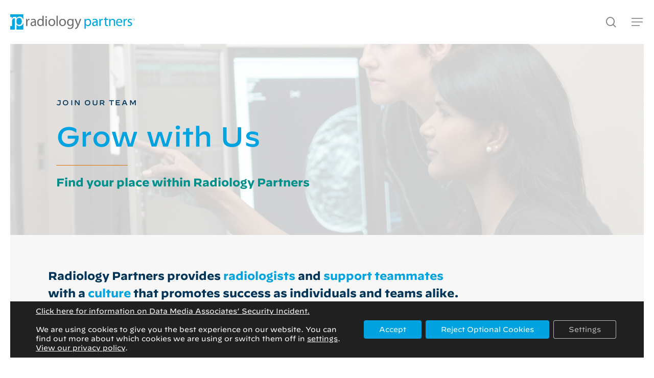

--- FILE ---
content_type: text/html; charset=UTF-8
request_url: https://www.radpartners.com/join-our-team/
body_size: 25229
content:


<!doctype html>
<html lang="en-US" class="no-js">
<head>
<link rel="stylesheet" type="text/css" href="https://cloud.typography.com/6469754/6282832/css/fonts.css" />
	<link rel="apple-touch-icon" sizes="57x57" href="/apple-icon-57x57.png">
	<link rel="apple-touch-icon" sizes="60x60" href="/apple-icon-60x60.png">
	<link rel="apple-touch-icon" sizes="72x72" href="/apple-icon-72x72.png">
	<link rel="apple-touch-icon" sizes="76x76" href="/apple-icon-76x76.png">
	<link rel="apple-touch-icon" sizes="114x114" href="/apple-icon-114x114.png">
	<link rel="apple-touch-icon" sizes="120x120" href="/apple-icon-120x120.png">
	<link rel="apple-touch-icon" sizes="144x144" href="/apple-icon-144x144.png">
	<link rel="apple-touch-icon" sizes="152x152" href="/apple-icon-152x152.png">
	<link rel="apple-touch-icon" sizes="180x180" href="/apple-icon-180x180.png">
	<link rel="icon" type="image/png" sizes="192x192"  href="/android-icon-192x192.png">
	<link rel="icon" type="image/png" sizes="32x32" href="/favicon-32x32.png">
	<link rel="icon" type="image/png" sizes="96x96" href="/favicon-96x96.png">
	<link rel="icon" type="image/png" sizes="16x16" href="/favicon-16x16.png">
	<link rel="manifest" href="/manifest.json">
	<meta name="msapplication-TileColor" content="#ffffff">
	<meta name="msapplication-TileImage" content="/ms-icon-144x144.png">
	<meta name="theme-color" content="#ffffff">

<meta name="google-site-verification" content="7-_702kNC-RnqwK5ns_5GOlkyn62NhJmk6O0rgmacEg" />

	
	
	<meta charset="UTF-8">
	<meta name="viewport" content="width=device-width, initial-scale=1, maximum-scale=1, user-scalable=0" /><meta name='robots' content='index, follow, max-image-preview:large, max-snippet:-1, max-video-preview:-1' />
		<style>img:is([sizes="auto" i], [sizes^="auto," i]) { contain-intrinsic-size: 3000px 1500px }</style>
		
	<!-- This site is optimized with the Yoast SEO Premium plugin v25.6 (Yoast SEO v25.6) - https://yoast.com/wordpress/plugins/seo/ -->
	<title>Join Our Team &#8226; Radiology Partners</title>
	<meta name="description" content="Radiology Partners provides radiologists and support teammates with a culture that promotes success as individuals and teams alike." />
	<link rel="canonical" href="https://www.radpartners.com/join-our-team/" />
	<meta property="og:locale" content="en_US" />
	<meta property="og:type" content="article" />
	<meta property="og:title" content="Join Our Team" />
	<meta property="og:description" content="Radiology Partners provides radiologists and support teammates with a culture that promotes success as individuals and teams alike." />
	<meta property="og:url" content="https://www.radpartners.com/join-our-team/" />
	<meta property="og:site_name" content="Radiology Partners" />
	<meta property="article:modified_time" content="2024-01-24T16:13:53+00:00" />
	<meta property="og:image" content="https://radpart.wpengine.com/wp-content/uploads/2021/03/Culture.svg" />
	<meta name="twitter:card" content="summary_large_image" />
	<meta name="twitter:site" content="@Rad_Partners" />
	<meta name="twitter:label1" content="Est. reading time" />
	<meta name="twitter:data1" content="6 minutes" />
	<script type="application/ld+json" class="yoast-schema-graph">{"@context":"https://schema.org","@graph":[{"@type":"WebPage","@id":"https://www.radpartners.com/join-our-team/","url":"https://www.radpartners.com/join-our-team/","name":"Join Our Team &#8226; Radiology Partners","isPartOf":{"@id":"https://www.radpartners.com/#website"},"primaryImageOfPage":{"@id":"https://www.radpartners.com/join-our-team/#primaryimage"},"image":{"@id":"https://www.radpartners.com/join-our-team/#primaryimage"},"thumbnailUrl":"https://radpart.wpengine.com/wp-content/uploads/2021/03/Culture.svg","datePublished":"2021-03-18T03:04:12+00:00","dateModified":"2024-01-24T16:13:53+00:00","description":"Radiology Partners provides radiologists and support teammates with a culture that promotes success as individuals and teams alike.","breadcrumb":{"@id":"https://www.radpartners.com/join-our-team/#breadcrumb"},"inLanguage":"en-US","potentialAction":[{"@type":"ReadAction","target":["https://www.radpartners.com/join-our-team/"]}]},{"@type":"ImageObject","inLanguage":"en-US","@id":"https://www.radpartners.com/join-our-team/#primaryimage","url":"https://radpart.wpengine.com/wp-content/uploads/2021/03/Culture.svg","contentUrl":"https://radpart.wpengine.com/wp-content/uploads/2021/03/Culture.svg"},{"@type":"BreadcrumbList","@id":"https://www.radpartners.com/join-our-team/#breadcrumb","itemListElement":[{"@type":"ListItem","position":1,"name":"Home","item":"https://www.radpartners.com/"},{"@type":"ListItem","position":2,"name":"Join Our Team"}]},{"@type":"WebSite","@id":"https://www.radpartners.com/#website","url":"https://www.radpartners.com/","name":"Radiology Partners","description":"One Practice, Locally Led","publisher":{"@id":"https://www.radpartners.com/#organization"},"alternateName":"RP","potentialAction":[{"@type":"SearchAction","target":{"@type":"EntryPoint","urlTemplate":"https://www.radpartners.com/?s={search_term_string}"},"query-input":{"@type":"PropertyValueSpecification","valueRequired":true,"valueName":"search_term_string"}}],"inLanguage":"en-US"},{"@type":"Organization","@id":"https://www.radpartners.com/#organization","name":"Radiology Partners","alternateName":"RP","url":"https://www.radpartners.com/","logo":{"@type":"ImageObject","inLanguage":"en-US","@id":"https://www.radpartners.com/#/schema/logo/image/","url":"https://www.radpartners.com/wp-content/uploads/2021/04/RP_logo.svg","contentUrl":"https://www.radpartners.com/wp-content/uploads/2021/04/RP_logo.svg","width":1024,"height":1024,"caption":"Radiology Partners"},"image":{"@id":"https://www.radpartners.com/#/schema/logo/image/"},"sameAs":["https://x.com/Rad_Partners","https://www.instagram.com/radpartners/","https://www.linkedin.com/company/radiology-partners","https://www.youtube.com/c/RadPartners"],"description":"Radiology Partners is a national radiology practice transforming radiology for radiologists, radiology practices, hospitals, health systems, patients and families. Through innovation and collaboration, Radiology Partners strives to reimagine radiology’s position in healthcare delivery.","legalName":"Radiology Partners, Inc.","foundingDate":"2012-05-01","numberOfEmployees":{"@type":"QuantitativeValue","minValue":"1001","maxValue":"5000"}}]}</script>
	<!-- / Yoast SEO Premium plugin. -->


<link rel='dns-prefetch' href='//fonts.googleapis.com' />
<link rel="alternate" type="application/rss+xml" title="Radiology Partners &raquo; Feed" href="https://www.radpartners.com/feed/" />
<link rel="alternate" type="application/rss+xml" title="Radiology Partners &raquo; Comments Feed" href="https://www.radpartners.com/comments/feed/" />
<link rel="alternate" type="text/calendar" title="Radiology Partners &raquo; iCal Feed" href="https://www.radpartners.com/events/?ical=1" />
		<style>
			.lazyload,
			.lazyloading {
				max-width: 100%;
			}
		</style>
		<script type="text/javascript">
/* <![CDATA[ */
window._wpemojiSettings = {"baseUrl":"https:\/\/s.w.org\/images\/core\/emoji\/15.0.3\/72x72\/","ext":".png","svgUrl":"https:\/\/s.w.org\/images\/core\/emoji\/15.0.3\/svg\/","svgExt":".svg","source":{"concatemoji":"https:\/\/www.radpartners.com\/wp-includes\/js\/wp-emoji-release.min.js?ver=6.6.4"}};
/*! This file is auto-generated */
!function(i,n){var o,s,e;function c(e){try{var t={supportTests:e,timestamp:(new Date).valueOf()};sessionStorage.setItem(o,JSON.stringify(t))}catch(e){}}function p(e,t,n){e.clearRect(0,0,e.canvas.width,e.canvas.height),e.fillText(t,0,0);var t=new Uint32Array(e.getImageData(0,0,e.canvas.width,e.canvas.height).data),r=(e.clearRect(0,0,e.canvas.width,e.canvas.height),e.fillText(n,0,0),new Uint32Array(e.getImageData(0,0,e.canvas.width,e.canvas.height).data));return t.every(function(e,t){return e===r[t]})}function u(e,t,n){switch(t){case"flag":return n(e,"\ud83c\udff3\ufe0f\u200d\u26a7\ufe0f","\ud83c\udff3\ufe0f\u200b\u26a7\ufe0f")?!1:!n(e,"\ud83c\uddfa\ud83c\uddf3","\ud83c\uddfa\u200b\ud83c\uddf3")&&!n(e,"\ud83c\udff4\udb40\udc67\udb40\udc62\udb40\udc65\udb40\udc6e\udb40\udc67\udb40\udc7f","\ud83c\udff4\u200b\udb40\udc67\u200b\udb40\udc62\u200b\udb40\udc65\u200b\udb40\udc6e\u200b\udb40\udc67\u200b\udb40\udc7f");case"emoji":return!n(e,"\ud83d\udc26\u200d\u2b1b","\ud83d\udc26\u200b\u2b1b")}return!1}function f(e,t,n){var r="undefined"!=typeof WorkerGlobalScope&&self instanceof WorkerGlobalScope?new OffscreenCanvas(300,150):i.createElement("canvas"),a=r.getContext("2d",{willReadFrequently:!0}),o=(a.textBaseline="top",a.font="600 32px Arial",{});return e.forEach(function(e){o[e]=t(a,e,n)}),o}function t(e){var t=i.createElement("script");t.src=e,t.defer=!0,i.head.appendChild(t)}"undefined"!=typeof Promise&&(o="wpEmojiSettingsSupports",s=["flag","emoji"],n.supports={everything:!0,everythingExceptFlag:!0},e=new Promise(function(e){i.addEventListener("DOMContentLoaded",e,{once:!0})}),new Promise(function(t){var n=function(){try{var e=JSON.parse(sessionStorage.getItem(o));if("object"==typeof e&&"number"==typeof e.timestamp&&(new Date).valueOf()<e.timestamp+604800&&"object"==typeof e.supportTests)return e.supportTests}catch(e){}return null}();if(!n){if("undefined"!=typeof Worker&&"undefined"!=typeof OffscreenCanvas&&"undefined"!=typeof URL&&URL.createObjectURL&&"undefined"!=typeof Blob)try{var e="postMessage("+f.toString()+"("+[JSON.stringify(s),u.toString(),p.toString()].join(",")+"));",r=new Blob([e],{type:"text/javascript"}),a=new Worker(URL.createObjectURL(r),{name:"wpTestEmojiSupports"});return void(a.onmessage=function(e){c(n=e.data),a.terminate(),t(n)})}catch(e){}c(n=f(s,u,p))}t(n)}).then(function(e){for(var t in e)n.supports[t]=e[t],n.supports.everything=n.supports.everything&&n.supports[t],"flag"!==t&&(n.supports.everythingExceptFlag=n.supports.everythingExceptFlag&&n.supports[t]);n.supports.everythingExceptFlag=n.supports.everythingExceptFlag&&!n.supports.flag,n.DOMReady=!1,n.readyCallback=function(){n.DOMReady=!0}}).then(function(){return e}).then(function(){var e;n.supports.everything||(n.readyCallback(),(e=n.source||{}).concatemoji?t(e.concatemoji):e.wpemoji&&e.twemoji&&(t(e.twemoji),t(e.wpemoji)))}))}((window,document),window._wpemojiSettings);
/* ]]> */
</script>
<style id='wp-emoji-styles-inline-css' type='text/css'>

	img.wp-smiley, img.emoji {
		display: inline !important;
		border: none !important;
		box-shadow: none !important;
		height: 1em !important;
		width: 1em !important;
		margin: 0 0.07em !important;
		vertical-align: -0.1em !important;
		background: none !important;
		padding: 0 !important;
	}
</style>
<link rel='stylesheet' id='wp-block-library-css' href='https://www.radpartners.com/wp-includes/css/dist/block-library/style.min.css?ver=6.6.4' type='text/css' media='all' />
<style id='global-styles-inline-css' type='text/css'>
:root{--wp--preset--aspect-ratio--square: 1;--wp--preset--aspect-ratio--4-3: 4/3;--wp--preset--aspect-ratio--3-4: 3/4;--wp--preset--aspect-ratio--3-2: 3/2;--wp--preset--aspect-ratio--2-3: 2/3;--wp--preset--aspect-ratio--16-9: 16/9;--wp--preset--aspect-ratio--9-16: 9/16;--wp--preset--color--black: #000000;--wp--preset--color--cyan-bluish-gray: #abb8c3;--wp--preset--color--white: #ffffff;--wp--preset--color--pale-pink: #f78da7;--wp--preset--color--vivid-red: #cf2e2e;--wp--preset--color--luminous-vivid-orange: #ff6900;--wp--preset--color--luminous-vivid-amber: #fcb900;--wp--preset--color--light-green-cyan: #7bdcb5;--wp--preset--color--vivid-green-cyan: #00d084;--wp--preset--color--pale-cyan-blue: #8ed1fc;--wp--preset--color--vivid-cyan-blue: #0693e3;--wp--preset--color--vivid-purple: #9b51e0;--wp--preset--gradient--vivid-cyan-blue-to-vivid-purple: linear-gradient(135deg,rgba(6,147,227,1) 0%,rgb(155,81,224) 100%);--wp--preset--gradient--light-green-cyan-to-vivid-green-cyan: linear-gradient(135deg,rgb(122,220,180) 0%,rgb(0,208,130) 100%);--wp--preset--gradient--luminous-vivid-amber-to-luminous-vivid-orange: linear-gradient(135deg,rgba(252,185,0,1) 0%,rgba(255,105,0,1) 100%);--wp--preset--gradient--luminous-vivid-orange-to-vivid-red: linear-gradient(135deg,rgba(255,105,0,1) 0%,rgb(207,46,46) 100%);--wp--preset--gradient--very-light-gray-to-cyan-bluish-gray: linear-gradient(135deg,rgb(238,238,238) 0%,rgb(169,184,195) 100%);--wp--preset--gradient--cool-to-warm-spectrum: linear-gradient(135deg,rgb(74,234,220) 0%,rgb(151,120,209) 20%,rgb(207,42,186) 40%,rgb(238,44,130) 60%,rgb(251,105,98) 80%,rgb(254,248,76) 100%);--wp--preset--gradient--blush-light-purple: linear-gradient(135deg,rgb(255,206,236) 0%,rgb(152,150,240) 100%);--wp--preset--gradient--blush-bordeaux: linear-gradient(135deg,rgb(254,205,165) 0%,rgb(254,45,45) 50%,rgb(107,0,62) 100%);--wp--preset--gradient--luminous-dusk: linear-gradient(135deg,rgb(255,203,112) 0%,rgb(199,81,192) 50%,rgb(65,88,208) 100%);--wp--preset--gradient--pale-ocean: linear-gradient(135deg,rgb(255,245,203) 0%,rgb(182,227,212) 50%,rgb(51,167,181) 100%);--wp--preset--gradient--electric-grass: linear-gradient(135deg,rgb(202,248,128) 0%,rgb(113,206,126) 100%);--wp--preset--gradient--midnight: linear-gradient(135deg,rgb(2,3,129) 0%,rgb(40,116,252) 100%);--wp--preset--font-size--small: 13px;--wp--preset--font-size--medium: 20px;--wp--preset--font-size--large: 36px;--wp--preset--font-size--x-large: 42px;--wp--preset--spacing--20: 0.44rem;--wp--preset--spacing--30: 0.67rem;--wp--preset--spacing--40: 1rem;--wp--preset--spacing--50: 1.5rem;--wp--preset--spacing--60: 2.25rem;--wp--preset--spacing--70: 3.38rem;--wp--preset--spacing--80: 5.06rem;--wp--preset--shadow--natural: 6px 6px 9px rgba(0, 0, 0, 0.2);--wp--preset--shadow--deep: 12px 12px 50px rgba(0, 0, 0, 0.4);--wp--preset--shadow--sharp: 6px 6px 0px rgba(0, 0, 0, 0.2);--wp--preset--shadow--outlined: 6px 6px 0px -3px rgba(255, 255, 255, 1), 6px 6px rgba(0, 0, 0, 1);--wp--preset--shadow--crisp: 6px 6px 0px rgba(0, 0, 0, 1);}:root { --wp--style--global--content-size: 1300px;--wp--style--global--wide-size: 1300px; }:where(body) { margin: 0; }.wp-site-blocks > .alignleft { float: left; margin-right: 2em; }.wp-site-blocks > .alignright { float: right; margin-left: 2em; }.wp-site-blocks > .aligncenter { justify-content: center; margin-left: auto; margin-right: auto; }:where(.is-layout-flex){gap: 0.5em;}:where(.is-layout-grid){gap: 0.5em;}.is-layout-flow > .alignleft{float: left;margin-inline-start: 0;margin-inline-end: 2em;}.is-layout-flow > .alignright{float: right;margin-inline-start: 2em;margin-inline-end: 0;}.is-layout-flow > .aligncenter{margin-left: auto !important;margin-right: auto !important;}.is-layout-constrained > .alignleft{float: left;margin-inline-start: 0;margin-inline-end: 2em;}.is-layout-constrained > .alignright{float: right;margin-inline-start: 2em;margin-inline-end: 0;}.is-layout-constrained > .aligncenter{margin-left: auto !important;margin-right: auto !important;}.is-layout-constrained > :where(:not(.alignleft):not(.alignright):not(.alignfull)){max-width: var(--wp--style--global--content-size);margin-left: auto !important;margin-right: auto !important;}.is-layout-constrained > .alignwide{max-width: var(--wp--style--global--wide-size);}body .is-layout-flex{display: flex;}.is-layout-flex{flex-wrap: wrap;align-items: center;}.is-layout-flex > :is(*, div){margin: 0;}body .is-layout-grid{display: grid;}.is-layout-grid > :is(*, div){margin: 0;}body{padding-top: 0px;padding-right: 0px;padding-bottom: 0px;padding-left: 0px;}:root :where(.wp-element-button, .wp-block-button__link){background-color: #32373c;border-width: 0;color: #fff;font-family: inherit;font-size: inherit;line-height: inherit;padding: calc(0.667em + 2px) calc(1.333em + 2px);text-decoration: none;}.has-black-color{color: var(--wp--preset--color--black) !important;}.has-cyan-bluish-gray-color{color: var(--wp--preset--color--cyan-bluish-gray) !important;}.has-white-color{color: var(--wp--preset--color--white) !important;}.has-pale-pink-color{color: var(--wp--preset--color--pale-pink) !important;}.has-vivid-red-color{color: var(--wp--preset--color--vivid-red) !important;}.has-luminous-vivid-orange-color{color: var(--wp--preset--color--luminous-vivid-orange) !important;}.has-luminous-vivid-amber-color{color: var(--wp--preset--color--luminous-vivid-amber) !important;}.has-light-green-cyan-color{color: var(--wp--preset--color--light-green-cyan) !important;}.has-vivid-green-cyan-color{color: var(--wp--preset--color--vivid-green-cyan) !important;}.has-pale-cyan-blue-color{color: var(--wp--preset--color--pale-cyan-blue) !important;}.has-vivid-cyan-blue-color{color: var(--wp--preset--color--vivid-cyan-blue) !important;}.has-vivid-purple-color{color: var(--wp--preset--color--vivid-purple) !important;}.has-black-background-color{background-color: var(--wp--preset--color--black) !important;}.has-cyan-bluish-gray-background-color{background-color: var(--wp--preset--color--cyan-bluish-gray) !important;}.has-white-background-color{background-color: var(--wp--preset--color--white) !important;}.has-pale-pink-background-color{background-color: var(--wp--preset--color--pale-pink) !important;}.has-vivid-red-background-color{background-color: var(--wp--preset--color--vivid-red) !important;}.has-luminous-vivid-orange-background-color{background-color: var(--wp--preset--color--luminous-vivid-orange) !important;}.has-luminous-vivid-amber-background-color{background-color: var(--wp--preset--color--luminous-vivid-amber) !important;}.has-light-green-cyan-background-color{background-color: var(--wp--preset--color--light-green-cyan) !important;}.has-vivid-green-cyan-background-color{background-color: var(--wp--preset--color--vivid-green-cyan) !important;}.has-pale-cyan-blue-background-color{background-color: var(--wp--preset--color--pale-cyan-blue) !important;}.has-vivid-cyan-blue-background-color{background-color: var(--wp--preset--color--vivid-cyan-blue) !important;}.has-vivid-purple-background-color{background-color: var(--wp--preset--color--vivid-purple) !important;}.has-black-border-color{border-color: var(--wp--preset--color--black) !important;}.has-cyan-bluish-gray-border-color{border-color: var(--wp--preset--color--cyan-bluish-gray) !important;}.has-white-border-color{border-color: var(--wp--preset--color--white) !important;}.has-pale-pink-border-color{border-color: var(--wp--preset--color--pale-pink) !important;}.has-vivid-red-border-color{border-color: var(--wp--preset--color--vivid-red) !important;}.has-luminous-vivid-orange-border-color{border-color: var(--wp--preset--color--luminous-vivid-orange) !important;}.has-luminous-vivid-amber-border-color{border-color: var(--wp--preset--color--luminous-vivid-amber) !important;}.has-light-green-cyan-border-color{border-color: var(--wp--preset--color--light-green-cyan) !important;}.has-vivid-green-cyan-border-color{border-color: var(--wp--preset--color--vivid-green-cyan) !important;}.has-pale-cyan-blue-border-color{border-color: var(--wp--preset--color--pale-cyan-blue) !important;}.has-vivid-cyan-blue-border-color{border-color: var(--wp--preset--color--vivid-cyan-blue) !important;}.has-vivid-purple-border-color{border-color: var(--wp--preset--color--vivid-purple) !important;}.has-vivid-cyan-blue-to-vivid-purple-gradient-background{background: var(--wp--preset--gradient--vivid-cyan-blue-to-vivid-purple) !important;}.has-light-green-cyan-to-vivid-green-cyan-gradient-background{background: var(--wp--preset--gradient--light-green-cyan-to-vivid-green-cyan) !important;}.has-luminous-vivid-amber-to-luminous-vivid-orange-gradient-background{background: var(--wp--preset--gradient--luminous-vivid-amber-to-luminous-vivid-orange) !important;}.has-luminous-vivid-orange-to-vivid-red-gradient-background{background: var(--wp--preset--gradient--luminous-vivid-orange-to-vivid-red) !important;}.has-very-light-gray-to-cyan-bluish-gray-gradient-background{background: var(--wp--preset--gradient--very-light-gray-to-cyan-bluish-gray) !important;}.has-cool-to-warm-spectrum-gradient-background{background: var(--wp--preset--gradient--cool-to-warm-spectrum) !important;}.has-blush-light-purple-gradient-background{background: var(--wp--preset--gradient--blush-light-purple) !important;}.has-blush-bordeaux-gradient-background{background: var(--wp--preset--gradient--blush-bordeaux) !important;}.has-luminous-dusk-gradient-background{background: var(--wp--preset--gradient--luminous-dusk) !important;}.has-pale-ocean-gradient-background{background: var(--wp--preset--gradient--pale-ocean) !important;}.has-electric-grass-gradient-background{background: var(--wp--preset--gradient--electric-grass) !important;}.has-midnight-gradient-background{background: var(--wp--preset--gradient--midnight) !important;}.has-small-font-size{font-size: var(--wp--preset--font-size--small) !important;}.has-medium-font-size{font-size: var(--wp--preset--font-size--medium) !important;}.has-large-font-size{font-size: var(--wp--preset--font-size--large) !important;}.has-x-large-font-size{font-size: var(--wp--preset--font-size--x-large) !important;}
:where(.wp-block-post-template.is-layout-flex){gap: 1.25em;}:where(.wp-block-post-template.is-layout-grid){gap: 1.25em;}
:where(.wp-block-columns.is-layout-flex){gap: 2em;}:where(.wp-block-columns.is-layout-grid){gap: 2em;}
:root :where(.wp-block-pullquote){font-size: 1.5em;line-height: 1.6;}
</style>
<link rel='stylesheet' id='pdfprnt_frontend-css' href='https://www.radpartners.com/wp-content/plugins/pdf-print-pro/css/frontend.css?ver=2.4.5' type='text/css' media='all' />
<link rel='stylesheet' id='font-awesome-css' href='https://www.radpartners.com/wp-content/themes/salient/css/font-awesome-legacy.min.css?ver=4.7.1' type='text/css' media='all' />
<link rel='stylesheet' id='salient-grid-system-css' href='https://www.radpartners.com/wp-content/themes/salient/css/build/grid-system.css?ver=16.2.2' type='text/css' media='all' />
<link rel='stylesheet' id='main-styles-css' href='https://www.radpartners.com/wp-content/themes/salient/css/build/style.css?ver=16.2.2' type='text/css' media='all' />
<style id='main-styles-inline-css' type='text/css'>
html body[data-header-resize="1"] .container-wrap, 
			html body[data-header-format="left-header"][data-header-resize="0"] .container-wrap, 
			html body[data-header-resize="0"] .container-wrap, 
			body[data-header-format="left-header"][data-header-resize="0"] .container-wrap { 
				padding-top: 0; 
			} 
			.main-content > .row > #breadcrumbs.yoast { 
				padding: 20px 0; 
			}
</style>
<link rel='stylesheet' id='nectar-header-layout-centered-menu-css' href='https://www.radpartners.com/wp-content/themes/salient/css/build/header/header-layout-centered-menu.css?ver=16.2.2' type='text/css' media='all' />
<link rel='stylesheet' id='nectar-element-fancy-box-css' href='https://www.radpartners.com/wp-content/themes/salient/css/build/elements/element-fancy-box.css?ver=16.2.2' type='text/css' media='all' />
<link rel='stylesheet' id='nectar-element-highlighted-text-css' href='https://www.radpartners.com/wp-content/themes/salient/css/build/elements/element-highlighted-text.css?ver=16.2.2' type='text/css' media='all' />
<link rel='stylesheet' id='nectar-basic-events-calendar-css' href='https://www.radpartners.com/wp-content/themes/salient/css/build/third-party/events-calendar.css?ver=16.2.2' type='text/css' media='all' />
<link rel='stylesheet' id='nectar_default_font_open_sans-css' href='https://fonts.googleapis.com/css?family=Open+Sans%3A300%2C400%2C600%2C700&#038;subset=latin%2Clatin-ext' type='text/css' media='all' />
<link rel='stylesheet' id='responsive-css' href='https://www.radpartners.com/wp-content/themes/salient/css/build/responsive.css?ver=16.2.2' type='text/css' media='all' />
<link rel='stylesheet' id='skin-material-css' href='https://www.radpartners.com/wp-content/themes/salient/css/build/skin-material.css?ver=16.2.2' type='text/css' media='all' />
<link rel='stylesheet' id='salient-wp-menu-dynamic-css' href='https://www.radpartners.com/wp-content/uploads/salient/menu-dynamic.css?ver=51661' type='text/css' media='all' />
<link rel='stylesheet' id='nectar-widget-posts-css' href='https://www.radpartners.com/wp-content/themes/salient/css/build/elements/widget-nectar-posts.css?ver=16.2.2' type='text/css' media='all' />
<link rel='stylesheet' id='heateor_sssp_frontend_css-css' href='https://www.radpartners.com/wp-content/plugins/sassy-social-share-premium/public/css/sassy-social-share-premium-public.css?ver=1.1.59' type='text/css' media='all' />
<style id='heateor_sssp_frontend_css-inline-css' type='text/css'>
.heateor_sssp_button_instagram span.heateor_sssp_svg,a.heateor_sssp_instagram span.heateor_sssp_svg{background:radial-gradient(circle at 30% 107%,#fdf497 0,#fdf497 5%,#fd5949 45%,#d6249f 60%,#285aeb 90%)}div.heateor_sssp_horizontal_sharing a.heateor_sssp_button_instagram span.heateor_sssp_svg{background:#00a3df!important;}div.heateor_sssp_standard_follow_icons_container a.heateor_sssp_button_instagram span{background:#00a3df;}div.heateor_sssp_vertical_sharing a.heateor_sssp_button_instagram span.heateor_sssp_svg{background:#00a3df!important;}div.heateor_sssp_floating_follow_icons_container a.heateor_sssp_button_instagram span{background:#00a3df;}.heateor_sssp_horizontal_sharing span.heateor_sssp_svg,.heateor_sssp_standard_follow_icons_container .heateor_sssp_svg{background-color:#00a3df!important;background:#00a3df!important;color:#fff;border-width:0px;border-style:solid;border-color:transparent}.heateor_sssp_horizontal_sharing .heateorSsspTCBackground{color:#666}.heateor_sssp_horizontal_sharing span.heateor_sssp_svg:hover,.heateor_sssp_standard_follow_icons_container .heateor_sssp_svg:hover{border-color:transparent}.heateor_sssp_vertical_sharing span.heateor_sssp_svg,.heateor_sssp_floating_follow_icons_container .heateor_sssp_svg{background-color:#00a3df!important;background:#00a3df!important;color:#fff;border-width:0px;border-style:solid;border-color:transparent}.heateor_sssp_vertical_sharing .heateorSsspTCBackground{color:#666}.heateor_sssp_vertical_sharing span.heateor_sssp_svg:hover,.heateor_sssp_floating_follow_icons_container .heateor_sssp_svg:hover{border-color:transparent}@media screen and (max-width:783px) {.heateor_sssp_vertical_sharing{display:none!important}}@media screen and (max-width:783px) {.heateor_sssp_floating_follow_icons_container{display:none!important}}
</style>
<link rel='stylesheet' id='js_composer_front-css' href='https://www.radpartners.com/wp-content/plugins/js_composer_salient/assets/css/js_composer.min.css?ver=6.13.1' type='text/css' media='all' />
<link rel='stylesheet' id='dynamic-css-css' href='https://www.radpartners.com/wp-content/themes/salient/css/salient-dynamic-styles.css?ver=11107' type='text/css' media='all' />
<style id='dynamic-css-inline-css' type='text/css'>
@media only screen and (min-width:1000px){.page-submenu > .full-width-section,.page-submenu .full-width-content,.full-width-content.blog-fullwidth-wrap,.wpb_row.full-width-content,body .full-width-section .row-bg-wrap,body .full-width-section > .nectar-shape-divider-wrap,body .full-width-section > .video-color-overlay,body[data-aie="zoom-out"] .first-section .row-bg-wrap,body[data-aie="long-zoom-out"] .first-section .row-bg-wrap,body[data-aie="zoom-out"] .top-level.full-width-section .row-bg-wrap,body[data-aie="long-zoom-out"] .top-level.full-width-section .row-bg-wrap,body .full-width-section.parallax_section .row-bg-wrap{margin-left:calc(-50vw + 40px);margin-left:calc(-50vw + var(--scroll-bar-w)/2 + 40px);left:calc(50% - 20px);width:calc(100vw - 40px);width:calc(100vw - var(--scroll-bar-w) - 40px);}.container-wrap{padding-right:20px;padding-left:20px;padding-bottom:20px;}body{padding-bottom:20px;}#footer-outer[data-full-width="1"]{padding-right:20px;padding-left:20px;}body[data-footer-reveal="1"] #footer-outer{bottom:20px;}#slide-out-widget-area.fullscreen .bottom-text[data-has-desktop-social="false"],#slide-out-widget-area.fullscreen-alt .bottom-text[data-has-desktop-social="false"]{bottom:48px;}#header-outer{box-shadow:none;-webkit-box-shadow:none;}.slide-out-hover-icon-effect.small,.slide-out-hover-icon-effect:not(.small){margin-top:20px;margin-right:20px;}#slide-out-widget-area-bg.fullscreen-alt{padding:20px;}#slide-out-widget-area.slide-out-from-right-hover{margin-right:20px;}.orbit-wrapper div.slider-nav span.left,.swiper-container .slider-prev{margin-left:20px;}.orbit-wrapper div.slider-nav span.right,.swiper-container .slider-next{margin-right:20px;}.admin-bar #slide-out-widget-area-bg.fullscreen-alt{padding-top:52px;}#header-outer,[data-hhun="1"] #header-outer.detached:not(.scrolling),#slide-out-widget-area.fullscreen .bottom-text{margin-top:20px;padding-right:20px;padding-left:20px;}#nectar_fullscreen_rows{margin-top:20px;}#slide-out-widget-area.fullscreen .off-canvas-social-links{padding-right:20px;}#slide-out-widget-area.fullscreen .off-canvas-social-links,#slide-out-widget-area.fullscreen .bottom-text{padding-bottom:20px;}body[data-button-style] .section-down-arrow,.scroll-down-wrap.no-border .section-down-arrow,[data-full-width="true"][data-fullscreen="true"] .swiper-wrapper .slider-down-arrow{bottom:calc(16px + 20px);}.ascend #search-outer #search #close,#page-header-bg .pagination-navigation{margin-right:20px;}#to-top{right:37px;margin-bottom:20px;}body[data-header-color="light"] #header-outer:not(.transparent) .sf-menu > li > ul{border-top:none;}.nectar-social.fixed{margin-bottom:20px;margin-right:20px;}.page-submenu.stuck{padding-left:20px;padding-right:20px;}#fp-nav{padding-right:20px;}.body-border-left{background-color:#ffffff;width:20px;}.body-border-right{background-color:#ffffff;width:20px;}.body-border-bottom{background-color:#ffffff;height:20px;}.body-border-top{background-color:#ffffff;height:20px;}}#header-outer:not([data-using-secondary="1"]):not(.transparent),body.ascend #search-outer,body[data-slide-out-widget-area-style="fullscreen-alt"] #header-outer:not([data-using-secondary="1"]),#nectar_fullscreen_rows,body #slide-out-widget-area-bg{margin-top:0!important;}.body-border-top{z-index:9997;}body:not(.material) #slide-out-widget-area.slide-out-from-right{z-index:9997;}body #header-outer,body[data-slide-out-widget-area-style="slide-out-from-right-hover"] #header-outer{z-index:9998;}@media only screen and (min-width:1000px){body[data-user-set-ocm="off"].material #header-outer[data-full-width="true"],body[data-user-set-ocm="off"].ascend #header-outer{z-index:10010;}}@media only screen and (min-width:1000px){body #slide-out-widget-area.slide-out-from-right-hover{z-index:9996;}#header-outer[data-full-width="true"]:not([data-transparent-header="true"]) header > .container,#header-outer[data-full-width="true"][data-transparent-header="true"].pseudo-data-transparent header > .container{padding-left:0;padding-right:0;}}@media only screen and (max-width:1080px) and (min-width:1000px){.ascend[data-slide-out-widget-area="true"] #header-outer[data-full-width="true"]:not([data-transparent-header="true"]) header > .container{padding-left:0;padding-right:0;}}body[data-header-search="false"][data-slide-out-widget-area="false"].ascend #header-outer[data-full-width="true"][data-cart="true"]:not([data-transparent-header="true"]) header > .container{padding-right:28px;}body[data-slide-out-widget-area-style="slide-out-from-right"] #header-outer[data-header-resize="0"]{-webkit-transition:-webkit-transform 0.7s cubic-bezier(0.645,0.045,0.355,1),background-color 0.3s cubic-bezier(0.215,0.61,0.355,1),box-shadow 0.40s ease,margin 0.3s cubic-bezier(0.215,0.61,0.355,1)!important;transition:transform 0.7s cubic-bezier(0.645,0.045,0.355,1),background-color 0.3s cubic-bezier(0.215,0.61,0.355,1),box-shadow 0.40s ease,margin 0.3s cubic-bezier(0.215,0.61,0.355,1)!important;}@media only screen and (min-width:1000px){body div.portfolio-items[data-gutter*="px"][data-col-num="elastic"]{padding:0!important;}}body #header-outer[data-transparent-header="true"].transparent{transition:none;-webkit-transition:none;}body[data-slide-out-widget-area-style="fullscreen-alt"] #header-outer{transition:background-color 0.3s cubic-bezier(0.215,0.61,0.355,1);-webkit-transition:background-color 0.3s cubic-bezier(0.215,0.61,0.355,1);}@media only screen and (min-width:1000px){body.ascend[data-slide-out-widget-area="false"] #header-outer[data-header-resize="0"][data-cart="true"]:not(.transparent){z-index:100000;}}#header-space{background-color:#ffffff}@media only screen and (min-width:1000px){body #ajax-content-wrap.no-scroll{min-height:calc(100vh - 86px);height:calc(100vh - 86px)!important;}}@media only screen and (min-width:1000px){#page-header-wrap.fullscreen-header,#page-header-wrap.fullscreen-header #page-header-bg,html:not(.nectar-box-roll-loaded) .nectar-box-roll > #page-header-bg.fullscreen-header,.nectar_fullscreen_zoom_recent_projects,#nectar_fullscreen_rows:not(.afterLoaded) > div{height:calc(100vh - 85px);}.wpb_row.vc_row-o-full-height.top-level,.wpb_row.vc_row-o-full-height.top-level > .col.span_12{min-height:calc(100vh - 85px);}html:not(.nectar-box-roll-loaded) .nectar-box-roll > #page-header-bg.fullscreen-header{top:86px;}.nectar-slider-wrap[data-fullscreen="true"]:not(.loaded),.nectar-slider-wrap[data-fullscreen="true"]:not(.loaded) .swiper-container{height:calc(100vh - 84px)!important;}.admin-bar .nectar-slider-wrap[data-fullscreen="true"]:not(.loaded),.admin-bar .nectar-slider-wrap[data-fullscreen="true"]:not(.loaded) .swiper-container{height:calc(100vh - 84px - 32px)!important;}}.admin-bar[class*="page-template-template-no-header"] .wpb_row.vc_row-o-full-height.top-level,.admin-bar[class*="page-template-template-no-header"] .wpb_row.vc_row-o-full-height.top-level > .col.span_12{min-height:calc(100vh - 32px);}body[class*="page-template-template-no-header"] .wpb_row.vc_row-o-full-height.top-level,body[class*="page-template-template-no-header"] .wpb_row.vc_row-o-full-height.top-level > .col.span_12{min-height:100vh;}@media only screen and (max-width:999px){.using-mobile-browser #nectar_fullscreen_rows:not(.afterLoaded):not([data-mobile-disable="on"]) > div{height:calc(100vh - 100px);}.using-mobile-browser .wpb_row.vc_row-o-full-height.top-level,.using-mobile-browser .wpb_row.vc_row-o-full-height.top-level > .col.span_12,[data-permanent-transparent="1"].using-mobile-browser .wpb_row.vc_row-o-full-height.top-level,[data-permanent-transparent="1"].using-mobile-browser .wpb_row.vc_row-o-full-height.top-level > .col.span_12{min-height:calc(100vh - 100px);}html:not(.nectar-box-roll-loaded) .nectar-box-roll > #page-header-bg.fullscreen-header,.nectar_fullscreen_zoom_recent_projects,.nectar-slider-wrap[data-fullscreen="true"]:not(.loaded),.nectar-slider-wrap[data-fullscreen="true"]:not(.loaded) .swiper-container,#nectar_fullscreen_rows:not(.afterLoaded):not([data-mobile-disable="on"]) > div{height:calc(100vh - 47px);}.wpb_row.vc_row-o-full-height.top-level,.wpb_row.vc_row-o-full-height.top-level > .col.span_12{min-height:calc(100vh - 47px);}body[data-transparent-header="false"] #ajax-content-wrap.no-scroll{min-height:calc(100vh - 47px);height:calc(100vh - 47px);}}#nectar_fullscreen_rows{background-color:transparent;}#ajax-content-wrap .vc_row.left_padding_6pct .row_col_wrap_12,.nectar-global-section .vc_row.left_padding_6pct .row_col_wrap_12{padding-left:6%;}#ajax-content-wrap .vc_row.right_padding_6pct .row_col_wrap_12,.nectar-global-section .vc_row.right_padding_6pct .row_col_wrap_12{padding-right:6%;}#ajax-content-wrap .vc_row.left_padding_5pct .row_col_wrap_12,.nectar-global-section .vc_row.left_padding_5pct .row_col_wrap_12{padding-left:5%;}#ajax-content-wrap .vc_row.right_padding_5pct .row_col_wrap_12,.nectar-global-section .vc_row.right_padding_5pct .row_col_wrap_12{padding-right:5%;}.col.padding-8-percent > .vc_column-inner,.col.padding-8-percent > .n-sticky > .vc_column-inner{padding:calc(600px * 0.08);}@media only screen and (max-width:690px){.col.padding-8-percent > .vc_column-inner,.col.padding-8-percent > .n-sticky > .vc_column-inner{padding:calc(100vw * 0.08);}}@media only screen and (min-width:1000px){.col.padding-8-percent > .vc_column-inner,.col.padding-8-percent > .n-sticky > .vc_column-inner{padding:calc((100vw - 180px) * 0.08);}.column_container:not(.vc_col-sm-12) .col.padding-8-percent > .vc_column-inner{padding:calc((100vw - 180px) * 0.04);}}@media only screen and (min-width:1425px){.col.padding-8-percent > .vc_column-inner{padding:calc(1245px * 0.08);}.column_container:not(.vc_col-sm-12) .col.padding-8-percent > .vc_column-inner{padding:calc(1245px * 0.04);}}.full-width-content .col.padding-8-percent > .vc_column-inner{padding:calc(100vw * 0.08);}@media only screen and (max-width:999px){.full-width-content .col.padding-8-percent > .vc_column-inner{padding:calc(100vw * 0.08);}}@media only screen and (min-width:1000px){.full-width-content .column_container:not(.vc_col-sm-12) .col.padding-8-percent > .vc_column-inner{padding:calc(100vw * 0.04);}}.column-image-bg-wrap[data-bg-pos="center center"] .column-image-bg,.container-wrap .main-content .column-image-bg-wrap[data-bg-pos="center center"] .column-image-bg{background-position:center center;}.nectar-highlighted-text[data-color="#ffffff"]:not([data-style="text_outline"]) em{background-image:linear-gradient(to right,#ffffff 0,#ffffff 100%);}.nectar-highlighted-text[data-color="#ffffff"]:not([data-style="text_outline"]) em.has-link,.nectar-highlighted-text[data-color="#ffffff"]:not([data-style="text_outline"]) a em{background-image:linear-gradient(to right,#ffffff 0,#ffffff 100%),linear-gradient(to right,#ffffff 0,#ffffff 100%);}.nectar-highlighted-text[data-style="regular_underline"][data-exp="default"] em{background-position:left 90%;}.nectar-highlighted-text[data-style="regular_underline"][data-underline-thickness="default"] em{background-size:0 3px;}.nectar-highlighted-text[data-style="regular_underline"][data-underline-thickness="default"][data-exp="default"] a em,.nectar-highlighted-text[data-style="regular_underline"][data-underline-thickness="default"][data-exp="default"] em.has-link{background-size:0 3px,0% 80%;background-position:left 90%,left 50%;}.nectar-highlighted-text[data-style="regular_underline"][data-underline-thickness="default"] em.animated{background-size:100% 3px;}.nectar-highlighted-text[data-style="regular_underline"][data-underline-thickness="default"][data-exp="default"] a em.animated,.nectar-highlighted-text[data-style="regular_underline"][data-underline-thickness="default"][data-exp="default"] em.animated.has-link{background-size:100% 3px,0% 80%;}.nectar-highlighted-text[data-style="regular_underline"][data-underline-thickness="default"][data-exp="default"] a em.animated:hover,.nectar-highlighted-text[data-style="regular_underline"][data-underline-thickness="default"][data-exp="default"] em.animated.has-link:hover{background-size:100% 3px,100% 80%;}.nectar-highlighted-text[data-color="#003559"]:not([data-style="text_outline"]) em{background-image:linear-gradient(to right,#003559 0,#003559 100%);}.nectar-highlighted-text[data-color="#003559"]:not([data-style="text_outline"]) em.has-link,.nectar-highlighted-text[data-color="#003559"]:not([data-style="text_outline"]) a em{background-image:linear-gradient(to right,#003559 0,#003559 100%),linear-gradient(to right,#003559 0,#003559 100%);}.nectar-fancy-box[data-style="color_box_hover"] .box-inner-wrap{transform:translateZ(0);}.nectar-fancy-box[data-style="color_box_hover"] .inner-wrap > i{margin-bottom:25px;}.nectar-fancy-box[data-style="color_box_hover"][data-border="true"] .box-inner-wrap{border:1px solid rgba(0,0,0,0.1);transition:all 0.45s cubic-bezier(0.25,1,0.2,1);}.span_12.light .nectar-fancy-box[data-style="color_box_hover"][data-border="true"] .box-inner-wrap{border-color:rgba(255,255,255,0.14);}.nectar-fancy-box[data-style="color_box_hover"][data-border="true"]:hover .box-inner-wrap{border:1px solid rgba(0,0,0,0);}.nectar-fancy-box[data-style="color_box_hover"] .inner{display:-webkit-flex;display:flex;align-items:center;justify-content:center;}.nectar-fancy-box[data-style="color_box_hover"][data-color*="gradient"] .inner-wrap{position:relative;}.nectar-fancy-box[data-style="color_box_hover"][data-color*="gradient"] .inner i.hover-only{position:absolute;opacity:0;top:-2px;left:0;z-index:1;transition:opacity 0.45s cubic-bezier(0.25,1,0.2,1);}.nectar-fancy-box[data-style="color_box_hover"][data-color*="gradient"][data-alignment="right"] .inner i.hover-only{right:0;left:auto;}.nectar-fancy-box[data-style="color_box_hover"][data-color*="gradient"][data-alignment="center"] .inner i.hover-only{left:50%;transform:translateX(-50%);}.nectar-fancy-box[data-style="color_box_hover"][data-color*="gradient"]:hover .inner i.hover-only{opacity:1;}.nectar-fancy-box[data-style="color_box_hover"][data-color*="gradient"].inner i:not(.hover-only){transition:opacity 0.45s cubic-bezier(0.25,1,0.2,1);}.nectar-fancy-box[data-style="color_box_hover"][data-color*="gradient"]:hover .inner i:not(.hover-only){opacity:0;}.nectar-fancy-box[data-style="color_box_hover"] .inner i{text-align:center;}.nectar-fancy-box[data-style="color_box_hover"] .inner p{opacity:0.75;}.vc_col-sm-3 .nectar-fancy-box[data-style="color_box_hover"] .inner p,.vc_col-sm-4 .nectar-fancy-box[data-style="color_box_hover"] .inner p,.nectar-flickity[data-desktop-columns="4"] .nectar-fancy-box[data-style="color_box_hover"] .inner p,.nectar-flickity[data-desktop-columns="3"] .nectar-fancy-box[data-style="color_box_hover"] .inner p{line-height:1.7em;}.nectar-fancy-box[data-style="color_box_hover"] .inner{padding-bottom:0;text-align:center;vertical-align:middle;}.nectar-fancy-box[data-style="color_box_hover"] .inner-wrap{text-align:center;vertical-align:middle;}.span_12.light .nectar-fancy-box[data-style="color_box_hover"] .inner p{opacity:0.65;}.span_12.light .nectar-fancy-box[data-style="color_box_hover"]:hover .inner p{opacity:0.8;}.span_12.light .nectar-fancy-box[data-style="color_box_hover"]:hover:before{display:none}.nectar-fancy-box[data-style="color_box_hover"][data-alignment="left"] .inner,.nectar-fancy-box[data-style="color_box_hover"][data-alignment="left"] .inner-wrap,.nectar-fancy-box[data-style="color_box_hover"][data-alignment="left"] .inner i{text-align:left;}.nectar-fancy-box[data-style="color_box_hover"][data-alignment="right"] .inner,.nectar-fancy-box[data-style="color_box_hover"][data-alignment="right"] .inner-wrap,.nectar-fancy-box[data-style="color_box_hover"][data-alignment="right"] .inner i{text-align:right;}.nectar-fancy-box[data-style="color_box_hover"]:before{display:block;position:absolute;left:1%;top:1%;height:98%;width:98%;opacity:0;content:"";}.nectar-fancy-box[data-style="color_box_hover"]:hover:before{opacity:0.33;}.nectar-fancy-box[data-style="color_box_hover"]:hover .box-bg{transform:scale(1.08);-webkit-transform:scale(1.08);}.nectar-fancy-box[data-style="color_box_hover"]{overflow:visible;padding:0;}.nectar-fancy-box[data-style="color_box_hover"] .box-inner-wrap{padding:10% 15%;position:relative;overflow:hidden;}.nectar-fancy-box[data-style="color_box_hover"]:hover .inner-wrap *,.nectar-fancy-box[data-style="color_box_hover"] .box-bg,.nectar-fancy-box[data-style="color_box_hover"] .box-bg:after{transition:all 0.45s cubic-bezier(0.25,1,0.2,1);}.nectar-fancy-box[data-style="color_box_hover"]:before{transition:opacity 0.45s cubic-bezier(0.25,1,0.2,1);}.nectar-fancy-box[data-style="color_box_hover"]:hover .inner-wrap .nectar-cta .link_wrap .link_text:after{border-color:rgba(255,255,255,0.4);}.nectar-fancy-box[data-style="color_box_hover"]:hover .inner-wrap .nectar-cta[data-style="see-through"] .link_wrap .arrow:after{border-color:#fff;}.nectar-fancy-box[data-style="color_box_hover"]:hover .inner-wrap .nectar-cta .arrow,.nectar-fancy-box[data-style="color_box_hover"]:hover .inner-wrap .nectar-cta .link_wrap .arrow:before{color:#fff;}.nectar-fancy-box[data-style="color_box_hover"] .inner-wrap *,.nectar-fancy-box[data-style="color_box_hover"] .inner-wrap{color:#444;}.span_12.light .nectar-fancy-box[data-style="color_box_hover"] .inner-wrap *,.span_12.light .nectar-fancy-box[data-style="color_box_hover"] .inner-wrap{color:#fff;}.nectar-fancy-box[data-style="color_box_hover"] .box-bg,.nectar-fancy-box[data-style="color_box_hover"]:after{opacity:0}.nectar-fancy-box[data-style="color_box_hover"]:hover .box-bg{opacity:1;}.nectar-fancy-box[data-style="color_box_hover"].using-img .box-bg:after{opacity:0.85;}.nectar-fancy-box[data-style="color_box_hover"][data-hover-o="0.9"] .box-bg:after{opacity:0.9;}.nectar-fancy-box[data-style="color_box_hover"][data-hover-o="0.8"] .box-bg:after{opacity:0.8;}.nectar-fancy-box[data-style="color_box_hover"][data-hover-o="0.7"] .box-bg:after{opacity:0.7;}.nectar-fancy-box[data-style="color_box_hover"][data-hover-o="0.6"] .box-bg:after{opacity:0.6;}.nectar-fancy-box[data-style="color_box_hover"][data-hover-o="0.5"] .box-bg:after{opacity:0.5;}.nectar-fancy-box[data-style="color_box_hover"][data-hover-o="0.4"] .box-bg:after{opacity:0.4;}.nectar-fancy-box[data-style="color_box_hover"][data-hover-o="0.3"] .box-bg:after{opacity:0.3;}.nectar-fancy-box[data-style="color_box_hover"][data-hover-o="0.2"] .box-bg:after{opacity:0.2;}.nectar-fancy-box[data-style="color_box_hover"][data-hover-o="0.1"] .box-bg:after{opacity:0.1;}.screen-reader-text,.nectar-skip-to-content:not(:focus){border:0;clip:rect(1px,1px,1px,1px);clip-path:inset(50%);height:1px;margin:-1px;overflow:hidden;padding:0;position:absolute!important;width:1px;word-wrap:normal!important;}.row .col img:not([srcset]){width:auto;}.row .col img.img-with-animation.nectar-lazy:not([srcset]){width:100%;}
/* FONT STYLES */

.decimal-light {
    font-family: "Decimal A", "Decimal B";
    font-style: normal;
    font-weight: 300;
}
.decimal-light-italic {
    font-family: "Decimal A", "Decimal B";
    font-style: italic;
    font-weight: 300;
}
.decimal-book, body, body .testimonial_slider blockquote span, .nectar_single_testimonial span, .testimonial_slider blockquote p, .nectar_single_testimonial p {
    font-family: "Decimal A", "Decimal B";
    font-style: normal;
    font-weight: 400;
}
.decimal-book-italic {
    font-family: "Decimal A", "Decimal B";
    font-style: italic;
    font-weight: 400;
}
.decimal-medium, h1, h1 b,#slide-out-widget-area.fullscreen-split .inner .off-canvas-menu-container li a, #slide-out-widget-area[data-dropdown-func].fullscreen-split .inner .off-canvas-menu-container li li a, #slide-out-widget-area.fullscreen-split[data-dropdown-func="separate-dropdown-parent-link"] .inner .off-canvas-menu-container .menu-item-has-children > a, #slide-out-widget-area .inner .off-canvas-menu-container li a, #page-header-bg h1, .nectar-box-roll .overlaid-content h1{
    font-family: "Decimal A", "Decimal B";
    font-style: normal;
    font-weight: 500;
    line-height:120%;
}
.decimal-medium-italic {
    font-family: "Decimal A", "Decimal B";
    font-style: italic;
    font-weight: 500;
}
.decimal-bold, h2, h3, h4, h5, h6, #search-outer #search input[type=text], b, strong {
    font-family: "Decimal A", "Decimal B";
    font-style: normal;
    font-weight: 700;
}
.decimal-bold-italic {
    font-family: "Decimal A", "Decimal B";
    font-style: italic;
    font-weight: 700;
}
.subhead, .nectar-button span, #search-results .result .title span {
    font-family: "Decimal A", "Decimal B";
    font-style: normal;
    font-weight: 500;
    text-transform: uppercase;
    letter-spacing:.15em;
}
#sidebar .widget h4 {
    font-family: "Decimal A", "Decimal B";
    font-style: normal;
    font-weight: 500;
    text-transform: uppercase;
    letter-spacing:.15em;
    color:#008f8a;
    padding:0 0 16px 0;
}
.nectar-split-heading h1 {
    line-height:120%;
}

.wpb_wrapper > .nectar_single_testimonial:last-child {
   font-size: 16px;
    line-height: 30px;
}
.nectar_single_testimonial span {
font-weight: 500;
}
.nectar_single_testimonial p {
font-size: 16px;
    line-height: 30px;
}
body.single .post .wpb_text_column h3 {
    padding-bottom:2%;
}
h4 {line-height:140%;}
p.footer-text {font-size:80%!important;line-height: 200%;}
.auto_meta_overlaid_spaced .masonry-blog-item .post-header h3 {font-size:18px!important; line-height:25px!important;}
body.single .post .content-inner > h4 {padding-bottom:16px;}
#sidebar .widget.widget_categories li a {font-weight:500;}


#slide-out-widget-area .off-canvas-menu-container > ul > li > .ocm-dropdown-arrow i {
    font-size: 42px !important;
}


/* STRUCTURAL STYLES */
.single-post[data-bg-header="true"] .container-wrap:not(.no-sidebar) > .main-content {padding-top: 0px;}
#slide-out-widget-area.fullscreen-split .inner > .container {padding-top:0px;}
.team-member[data-style="bio_fullscreen_alt"] .team-member-image, .team-member[data-style="bio_fullscreen_alt"] .team-member-image-inner {
    border-radius: 50%!important;
    width:175px !important;
    height:175px!important;
}
.widget .nectar_widget[class*="nectar_blog_posts_"][data-style="featured-image-left"] > li a .popular-featured-img {vertical-align:top;margin-top:4px;}
.nectar_team_member_overlay .team_member_picture {background-color:rgba(100,100,100,0)!important;}
.subnav {font-size:150%;}
.subnavb li a {font-size:130%;
padding-right: 50px;
    opacity: 1;
    font-weight: 500;
}

@media only screen and (min-width: 1px) and (max-width: 999px) {
.subnavb li a {background: #ffffff;
}
}

.subnavb li a:hover {color:#00a7e1;
}
body .page-submenu li a {
    opacity: 1;
}

#post-8073 .tribe-events-event-image img {
    display: none;
}

.category-id-5 #block-16.widget.widget_block, .category-id-5 #block-14.widget.widget_block.widget_tag_cloud {
    display:none; 
}

.category-news #block-16, .category-news #block-14 {
    display:none; 
}

.category-uncategorized #block-16, .category-uncategorized #block-14 {
    display:none; 
}

.category-webinars #block-16, .category-webinars #block-14 {
    display:none; 
}


/* Matrix pages turn off RP logo on these specific pages*/
.page-id-5249 #header-space , .page-id-5249 #header-outer{

display:none; 

}

.page-id-5250 #header-space , .page-id-5250 #header-outer{

display:none; 

}

.page-id-5866 #header-space , .page-id-5866 #header-outer{

display:none; 

}

.page-id-5323 #header-space , .page-id-5323 #header-outer{

display:none; 

}

.page-id-5335 #header-space , .page-id-5335 #header-outer{

display:none; 

}

.page-id-8032 #header-space , .page-id-8032 #header-outer{

display:none; 

}

.nectar-fancy-box[data-style="hover_desc"][data-color="accent-color"]:before {background: linear-gradient(to bottom, rgba(22,40,74,0.85), #00a3df 100%);}
.nectar-fancy-box[data-style="hover_desc"]:before {height: 100%;}
.nectar-fancy-box[data-style="hover_desc"] .hover-content {max-width:100%;}
.auto_meta_overlaid_spaced .masonry-blog-item .post-featured-img:after {height:100%;background: linear-gradient(to bottom, rgba(0,167,225,0.4), rgba(22,40,74,0.4) 50%);}
#moove_gdpr_cookie_info_bar.moove-gdpr-dark-scheme {margin-bottom:20px!important;}
#sidebar div ul li {padding:0px 0px 18px 0px;line-height:160%;}
body .widget .nectar_widget[class*="nectar_blog_posts_"] > li .post-date {font-size:11px;}
.post-area.featured_img_left.span_12 .article-content-wrap .post-content-wrap {padding:3%;}
.post-area.featured_img_left .article-content-wrap .post-content-wrap {padding: 3% 0 3% 6%;}
.nectar-recent-post-slide .nectar-recent-post-bg {top:-5%;}
/* FORM STYLING */
body .gform_wrapper .top_label .gfield_label {
    font-family: "Decimal A", "Decimal B";
    font-style: normal;
    font-weight: 700;
    margin-top:0px;
}
.gform_footer input[type=submit], .gform_button, #gform_submit_button_1 {
    font-family: "Decimal A", "Decimal B";
    font-style: normal;
    font-weight: 500;
    text-transform: uppercase;
    letter-spacing:.15em;
}


 
#slide-out-widget-area[data-dropdown-func].fullscreen-split .inner .off-canvas-menu-container li li a {line-height:25px!important;}
.post-area.auto_meta_overlaid_spaced .masonry-blog-item:nth-child(8n+1) .post-header {max-width:75%;}




/* FOOTER STYLING */
#footer-outer, #nectar_fullscreen_rows > #footer-outer.wpb_row .full-page-inner-wrap {background-color:#003559;}
#footer-outer #copyright {color:#ffffff;}

/* MOBILE STYLING */

@media only screen and (max-width: 400px) {
    .cme-table img {width: 80px!important;}
}

/* Extra small devices (phones, 600px and down) */
@media only screen and (max-width: 600px) {h1 {font-size:30px;}
    .nectar-fancy-box[data-style="color_box_hover"] .inner {justify-text:left!important;}
} 

/* Small devices (portrait tablets and large phones, 600px and up) */
@media only screen and (min-width: 600px) {h1 {font-size:30px;}
        .nectar-fancy-box[data-style="color_box_hover"] .inner {justify-text:left!important;}
    
} 

@media only screen and (max-width: 600px) {
       
/* Small devices (portrait tablets and large phones, 600px and below) */
    .joinradreserve 
    {background-position: center;
    background-size: cover;
    -webkit-background-size: inherit;
    background-repeat: no-repeat;
    }
    
} 

/* Medium devices (landscape tablets, 768px and up) */
@media only screen and (min-width: 768px) {h1 {font-size:54px;}} 

/* Large devices (laptops/desktops, 992px and up) */
@media only screen and (min-width: 992px) {h1 {font-size:54px;}} 

@media only screen and (min-width: 1000px) {
    .nectar_team_member_overlay .inner-wrap {
        top: 0px !important;
    }
    
    
    .nectar_team_member_overlay {
        z-index: 9999;
    }
}


/* Extra large devices (large laptops and desktops, 1200px and up) */
@media only screen and (min-width: 1200px) {h1 {font-size:54px;}}
</style>
<link rel='stylesheet' id='salient-child-style-css' href='https://www.radpartners.com/wp-content/themes/salient-child/style.css?ver=16.2.2' type='text/css' media='all' />
<link rel='stylesheet' id='moove_gdpr_frontend-css' href='https://www.radpartners.com/wp-content/plugins/gdpr-cookie-compliance/dist/styles/gdpr-main-nf.css?ver=5.0.9' type='text/css' media='all' />
<style id='moove_gdpr_frontend-inline-css' type='text/css'>
				#moove_gdpr_cookie_modal .moove-gdpr-modal-content .moove-gdpr-tab-main h3.tab-title, 
				#moove_gdpr_cookie_modal .moove-gdpr-modal-content .moove-gdpr-tab-main span.tab-title,
				#moove_gdpr_cookie_modal .moove-gdpr-modal-content .moove-gdpr-modal-left-content #moove-gdpr-menu li a, 
				#moove_gdpr_cookie_modal .moove-gdpr-modal-content .moove-gdpr-modal-left-content #moove-gdpr-menu li button,
				#moove_gdpr_cookie_modal .moove-gdpr-modal-content .moove-gdpr-modal-left-content .moove-gdpr-branding-cnt a,
				#moove_gdpr_cookie_modal .moove-gdpr-modal-content .moove-gdpr-modal-footer-content .moove-gdpr-button-holder a.mgbutton, 
				#moove_gdpr_cookie_modal .moove-gdpr-modal-content .moove-gdpr-modal-footer-content .moove-gdpr-button-holder button.mgbutton,
				#moove_gdpr_cookie_modal .cookie-switch .cookie-slider:after, 
				#moove_gdpr_cookie_modal .cookie-switch .slider:after, 
				#moove_gdpr_cookie_modal .switch .cookie-slider:after, 
				#moove_gdpr_cookie_modal .switch .slider:after,
				#moove_gdpr_cookie_info_bar .moove-gdpr-info-bar-container .moove-gdpr-info-bar-content p, 
				#moove_gdpr_cookie_info_bar .moove-gdpr-info-bar-container .moove-gdpr-info-bar-content p a,
				#moove_gdpr_cookie_info_bar .moove-gdpr-info-bar-container .moove-gdpr-info-bar-content a.mgbutton, 
				#moove_gdpr_cookie_info_bar .moove-gdpr-info-bar-container .moove-gdpr-info-bar-content button.mgbutton,
				#moove_gdpr_cookie_modal .moove-gdpr-modal-content .moove-gdpr-tab-main .moove-gdpr-tab-main-content h1, 
				#moove_gdpr_cookie_modal .moove-gdpr-modal-content .moove-gdpr-tab-main .moove-gdpr-tab-main-content h2, 
				#moove_gdpr_cookie_modal .moove-gdpr-modal-content .moove-gdpr-tab-main .moove-gdpr-tab-main-content h3, 
				#moove_gdpr_cookie_modal .moove-gdpr-modal-content .moove-gdpr-tab-main .moove-gdpr-tab-main-content h4, 
				#moove_gdpr_cookie_modal .moove-gdpr-modal-content .moove-gdpr-tab-main .moove-gdpr-tab-main-content h5, 
				#moove_gdpr_cookie_modal .moove-gdpr-modal-content .moove-gdpr-tab-main .moove-gdpr-tab-main-content h6,
				#moove_gdpr_cookie_modal .moove-gdpr-modal-content.moove_gdpr_modal_theme_v2 .moove-gdpr-modal-title .tab-title,
				#moove_gdpr_cookie_modal .moove-gdpr-modal-content.moove_gdpr_modal_theme_v2 .moove-gdpr-tab-main h3.tab-title, 
				#moove_gdpr_cookie_modal .moove-gdpr-modal-content.moove_gdpr_modal_theme_v2 .moove-gdpr-tab-main span.tab-title,
				#moove_gdpr_cookie_modal .moove-gdpr-modal-content.moove_gdpr_modal_theme_v2 .moove-gdpr-branding-cnt a {
					font-weight: inherit				}
			#moove_gdpr_cookie_modal,#moove_gdpr_cookie_info_bar,.gdpr_cookie_settings_shortcode_content{font-family:inherit}#moove_gdpr_save_popup_settings_button{background-color:#373737;color:#fff}#moove_gdpr_save_popup_settings_button:hover{background-color:#000}#moove_gdpr_cookie_info_bar .moove-gdpr-info-bar-container .moove-gdpr-info-bar-content a.mgbutton,#moove_gdpr_cookie_info_bar .moove-gdpr-info-bar-container .moove-gdpr-info-bar-content button.mgbutton{background-color:#00a3df}#moove_gdpr_cookie_modal .moove-gdpr-modal-content .moove-gdpr-modal-footer-content .moove-gdpr-button-holder a.mgbutton,#moove_gdpr_cookie_modal .moove-gdpr-modal-content .moove-gdpr-modal-footer-content .moove-gdpr-button-holder button.mgbutton,.gdpr_cookie_settings_shortcode_content .gdpr-shr-button.button-green{background-color:#00a3df;border-color:#00a3df}#moove_gdpr_cookie_modal .moove-gdpr-modal-content .moove-gdpr-modal-footer-content .moove-gdpr-button-holder a.mgbutton:hover,#moove_gdpr_cookie_modal .moove-gdpr-modal-content .moove-gdpr-modal-footer-content .moove-gdpr-button-holder button.mgbutton:hover,.gdpr_cookie_settings_shortcode_content .gdpr-shr-button.button-green:hover{background-color:#fff;color:#00a3df}#moove_gdpr_cookie_modal .moove-gdpr-modal-content .moove-gdpr-modal-close i,#moove_gdpr_cookie_modal .moove-gdpr-modal-content .moove-gdpr-modal-close span.gdpr-icon{background-color:#00a3df;border:1px solid #00a3df}#moove_gdpr_cookie_info_bar span.moove-gdpr-infobar-allow-all.focus-g,#moove_gdpr_cookie_info_bar span.moove-gdpr-infobar-allow-all:focus,#moove_gdpr_cookie_info_bar button.moove-gdpr-infobar-allow-all.focus-g,#moove_gdpr_cookie_info_bar button.moove-gdpr-infobar-allow-all:focus,#moove_gdpr_cookie_info_bar span.moove-gdpr-infobar-reject-btn.focus-g,#moove_gdpr_cookie_info_bar span.moove-gdpr-infobar-reject-btn:focus,#moove_gdpr_cookie_info_bar button.moove-gdpr-infobar-reject-btn.focus-g,#moove_gdpr_cookie_info_bar button.moove-gdpr-infobar-reject-btn:focus,#moove_gdpr_cookie_info_bar span.change-settings-button.focus-g,#moove_gdpr_cookie_info_bar span.change-settings-button:focus,#moove_gdpr_cookie_info_bar button.change-settings-button.focus-g,#moove_gdpr_cookie_info_bar button.change-settings-button:focus{-webkit-box-shadow:0 0 1px 3px #00a3df;-moz-box-shadow:0 0 1px 3px #00a3df;box-shadow:0 0 1px 3px #00a3df}#moove_gdpr_cookie_modal .moove-gdpr-modal-content .moove-gdpr-modal-close i:hover,#moove_gdpr_cookie_modal .moove-gdpr-modal-content .moove-gdpr-modal-close span.gdpr-icon:hover,#moove_gdpr_cookie_info_bar span[data-href]>u.change-settings-button{color:#00a3df}#moove_gdpr_cookie_modal .moove-gdpr-modal-content .moove-gdpr-modal-left-content #moove-gdpr-menu li.menu-item-selected a span.gdpr-icon,#moove_gdpr_cookie_modal .moove-gdpr-modal-content .moove-gdpr-modal-left-content #moove-gdpr-menu li.menu-item-selected button span.gdpr-icon{color:inherit}#moove_gdpr_cookie_modal .moove-gdpr-modal-content .moove-gdpr-modal-left-content #moove-gdpr-menu li a span.gdpr-icon,#moove_gdpr_cookie_modal .moove-gdpr-modal-content .moove-gdpr-modal-left-content #moove-gdpr-menu li button span.gdpr-icon{color:inherit}#moove_gdpr_cookie_modal .gdpr-acc-link{line-height:0;font-size:0;color:transparent;position:absolute}#moove_gdpr_cookie_modal .moove-gdpr-modal-content .moove-gdpr-modal-close:hover i,#moove_gdpr_cookie_modal .moove-gdpr-modal-content .moove-gdpr-modal-left-content #moove-gdpr-menu li a,#moove_gdpr_cookie_modal .moove-gdpr-modal-content .moove-gdpr-modal-left-content #moove-gdpr-menu li button,#moove_gdpr_cookie_modal .moove-gdpr-modal-content .moove-gdpr-modal-left-content #moove-gdpr-menu li button i,#moove_gdpr_cookie_modal .moove-gdpr-modal-content .moove-gdpr-modal-left-content #moove-gdpr-menu li a i,#moove_gdpr_cookie_modal .moove-gdpr-modal-content .moove-gdpr-tab-main .moove-gdpr-tab-main-content a:hover,#moove_gdpr_cookie_info_bar.moove-gdpr-dark-scheme .moove-gdpr-info-bar-container .moove-gdpr-info-bar-content a.mgbutton:hover,#moove_gdpr_cookie_info_bar.moove-gdpr-dark-scheme .moove-gdpr-info-bar-container .moove-gdpr-info-bar-content button.mgbutton:hover,#moove_gdpr_cookie_info_bar.moove-gdpr-dark-scheme .moove-gdpr-info-bar-container .moove-gdpr-info-bar-content a:hover,#moove_gdpr_cookie_info_bar.moove-gdpr-dark-scheme .moove-gdpr-info-bar-container .moove-gdpr-info-bar-content button:hover,#moove_gdpr_cookie_info_bar.moove-gdpr-dark-scheme .moove-gdpr-info-bar-container .moove-gdpr-info-bar-content span.change-settings-button:hover,#moove_gdpr_cookie_info_bar.moove-gdpr-dark-scheme .moove-gdpr-info-bar-container .moove-gdpr-info-bar-content button.change-settings-button:hover,#moove_gdpr_cookie_info_bar.moove-gdpr-dark-scheme .moove-gdpr-info-bar-container .moove-gdpr-info-bar-content u.change-settings-button:hover,#moove_gdpr_cookie_info_bar span[data-href]>u.change-settings-button,#moove_gdpr_cookie_info_bar.moove-gdpr-dark-scheme .moove-gdpr-info-bar-container .moove-gdpr-info-bar-content a.mgbutton.focus-g,#moove_gdpr_cookie_info_bar.moove-gdpr-dark-scheme .moove-gdpr-info-bar-container .moove-gdpr-info-bar-content button.mgbutton.focus-g,#moove_gdpr_cookie_info_bar.moove-gdpr-dark-scheme .moove-gdpr-info-bar-container .moove-gdpr-info-bar-content a.focus-g,#moove_gdpr_cookie_info_bar.moove-gdpr-dark-scheme .moove-gdpr-info-bar-container .moove-gdpr-info-bar-content button.focus-g,#moove_gdpr_cookie_info_bar.moove-gdpr-dark-scheme .moove-gdpr-info-bar-container .moove-gdpr-info-bar-content a.mgbutton:focus,#moove_gdpr_cookie_info_bar.moove-gdpr-dark-scheme .moove-gdpr-info-bar-container .moove-gdpr-info-bar-content button.mgbutton:focus,#moove_gdpr_cookie_info_bar.moove-gdpr-dark-scheme .moove-gdpr-info-bar-container .moove-gdpr-info-bar-content a:focus,#moove_gdpr_cookie_info_bar.moove-gdpr-dark-scheme .moove-gdpr-info-bar-container .moove-gdpr-info-bar-content button:focus,#moove_gdpr_cookie_info_bar.moove-gdpr-dark-scheme .moove-gdpr-info-bar-container .moove-gdpr-info-bar-content span.change-settings-button.focus-g,span.change-settings-button:focus,button.change-settings-button.focus-g,button.change-settings-button:focus,#moove_gdpr_cookie_info_bar.moove-gdpr-dark-scheme .moove-gdpr-info-bar-container .moove-gdpr-info-bar-content u.change-settings-button.focus-g,#moove_gdpr_cookie_info_bar.moove-gdpr-dark-scheme .moove-gdpr-info-bar-container .moove-gdpr-info-bar-content u.change-settings-button:focus{color:#00a3df}#moove_gdpr_cookie_modal .moove-gdpr-branding.focus-g span,#moove_gdpr_cookie_modal .moove-gdpr-modal-content .moove-gdpr-tab-main a.focus-g,#moove_gdpr_cookie_modal .moove-gdpr-modal-content .moove-gdpr-tab-main .gdpr-cd-details-toggle.focus-g{color:#00a3df}#moove_gdpr_cookie_modal.gdpr_lightbox-hide{display:none}
</style>
<script type="text/javascript" src="https://www.radpartners.com/wp-includes/js/dist/hooks.min.js?ver=2810c76e705dd1a53b18" id="wp-hooks-js"></script>
<script type="text/javascript" id="say-what-js-js-extra">
/* <![CDATA[ */
var say_what_data = {"replacements":{"salient-core|Read Article|":"More"}};
/* ]]> */
</script>
<script type="text/javascript" src="https://www.radpartners.com/wp-content/plugins/say-what/assets/build/frontend.js?ver=fd31684c45e4d85aeb4e" id="say-what-js-js"></script>
<script type="text/javascript" src="https://www.radpartners.com/wp-includes/js/jquery/jquery.min.js?ver=3.7.1" id="jquery-core-js"></script>
<script type="text/javascript" src="https://www.radpartners.com/wp-includes/js/jquery/jquery-migrate.min.js?ver=3.4.1" id="jquery-migrate-js"></script>
<script type="text/javascript" id="heateor_sssp_sharing_js-js-before">
/* <![CDATA[ */
function heateorSsspLoadEvent(e) {var t=window.onload;if (typeof window.onload!= "function") {window.onload=e} else {window.onload=function() {t();e()}}};var heateorSsspInstagramUsername= "radpartners",heateorSsspYoutubeUsername= "https://www.youtube.com/c/RadPartners", heateorSsspSharingAjaxUrl = 'https://www.radpartners.com/wp-admin/admin-ajax.php', heateorSsspCloseIconPath = 'https://www.radpartners.com/wp-content/plugins/sassy-social-share-premium/public/../images/close.png', heateorSsspPluginIconPath = 'https://www.radpartners.com/wp-content/plugins/sassy-social-share-premium/public/../images/logo.png', heateorSsspHorizontalSharingCountEnable = 0, heateorSsspVerticalSharingCountEnable = 0, heateorSsspSharingOffset = -10; var heateorSsspMobileStickySharingEnabled = 0;var heateorSsspCopyLinkMessage = "Link copied.";var heateorSsspUrlCountFetched = [], heateorSsspSharesText = 'Shares', heateorSsspShareText = 'Share';function heateorSsspPopup(e) {window.open(e,"popUpWindow","height=400,width=600,left=400,top=100,resizable,scrollbars,toolbar=0,personalbar=0,menubar=no,location=no,directories=no,status")};var heateorSsspWhatsappShareAPI = "web"; var heateorSsmiAjaxUrl = "https://www.radpartners.com/wp-admin/admin-ajax.php";jQuery(document) .on( 'click', '.heateor_sssp_sharing_container a', function() {var title = jQuery(this).attr('title');if ( title != 'Total Shares' ) {if ( title == 'More' ) {jQuery( '#heateor_sssp_sharing_more_content a' ).click(function() {heateorSsspSsgaSocialEventsTracking(jQuery(this) .attr( 'title' ), location.href);});} else {heateorSsspSsgaSocialEventsTracking(title, location.href);}}});function heateorSsspSsgaSocialPluginsTracking(title, action, url) {gtag( 'event', action, {'event_category': 'Heateor Social Share', 'event_label': title, content_id:url});}function heateorSsspSsgaSocialEventsTracking(title, url) {gtag( 'event', 'Social Share', {'event_category': 'Heateor Social Share', 'event_label': title, content_id:url});}
/* ]]> */
</script>
<script type="text/javascript" src="https://www.radpartners.com/wp-content/plugins/sassy-social-share-premium/public/js/sassy-social-share-premium-public.js?ver=1.1.59" id="heateor_sssp_sharing_js-js"></script>
<link rel="https://api.w.org/" href="https://www.radpartners.com/wp-json/" /><link rel="alternate" title="JSON" type="application/json" href="https://www.radpartners.com/wp-json/wp/v2/pages/223" /><link rel="EditURI" type="application/rsd+xml" title="RSD" href="https://www.radpartners.com/xmlrpc.php?rsd" />
<link rel='shortlink' href='https://www.radpartners.com/?p=223' />
<link rel="alternate" title="oEmbed (JSON)" type="application/json+oembed" href="https://www.radpartners.com/wp-json/oembed/1.0/embed?url=https%3A%2F%2Fwww.radpartners.com%2Fjoin-our-team%2F" />
<link rel="alternate" title="oEmbed (XML)" type="text/xml+oembed" href="https://www.radpartners.com/wp-json/oembed/1.0/embed?url=https%3A%2F%2Fwww.radpartners.com%2Fjoin-our-team%2F&#038;format=xml" />

<meta name="og:type" content="article" /><meta name="tec-api-version" content="v1"><meta name="tec-api-origin" content="https://www.radpartners.com"><link rel="alternate" href="https://www.radpartners.com/wp-json/tribe/events/v1/" />		<script>
			document.documentElement.className = document.documentElement.className.replace('no-js', 'js');
		</script>
				<style>
			.no-js img.lazyload {
				display: none;
			}

			figure.wp-block-image img.lazyloading {
				min-width: 150px;
			}

			.lazyload,
			.lazyloading {
				--smush-placeholder-width: 100px;
				--smush-placeholder-aspect-ratio: 1/1;
				width: var(--smush-image-width, var(--smush-placeholder-width)) !important;
				aspect-ratio: var(--smush-image-aspect-ratio, var(--smush-placeholder-aspect-ratio)) !important;
			}

						.lazyload, .lazyloading {
				opacity: 0;
			}

			.lazyloaded {
				opacity: 1;
				transition: opacity 400ms;
				transition-delay: 0ms;
			}

					</style>
		<script type="text/javascript"> var root = document.getElementsByTagName( "html" )[0]; root.setAttribute( "class", "js" ); </script><meta name="generator" content="Powered by WPBakery Page Builder - drag and drop page builder for WordPress."/>
		<style type="text/css" id="wp-custom-css">
			.tutor-btn-primary {
    display: none;
}

.tutor-btn-md {
    display: none;
}

.matrix-orange { color: #E5460F
}

h2.matrix-orange {
	color: #E5460F
}

#block-16.widget.widget_block {margin-bottom: 0px;}



ol.c {
  list-style-type: lower-roman;
}

ol.d {
  list-style-type: lower-alpha;
}

.adbanner {max-width: 292px !important;}

.single-post iframe[src*="youtube.com"] {
  position: relative !important;
  width: 100% !important;
  height: auto !important;
  aspect-ratio: 16 / 9 !important;
  max-height: 100% !important;
  display: block !important;
  padding: 0 !important;
  margin: 0 auto !important;
  border: none !important;
  object-fit: cover !important;
}

#donate .wpb_wrapper .wpb_row .row-bg {background: #0B385A; padding: 20px;}

.hanging-indent {
  margin-left: 72px;
}		</style>
		<style type="text/css" data-type="vc_custom-css">.values-icons {max-width:15%!important;}
.row .team-member[data-style="bio_fullscreen_alt"] h5 {font-size:80%;line-height:130%;}
.team-member[data-style="bio_fullscreen_alt"] h3 {line-height:130%;font-family: "Decimal A", "Decimal B";font-style: normal;font-weight: 400;}
.wpb_wrapper > .nectar_single_testimonial:last-child {font-family: "Decimal A", "Decimal B"!important;font-style: normal;font-weight: 400;}

.nectar-fancy-box .inner, .nectar-fancy-box[data-style="color_box_hover"] .inner {vertical-align:top !important; align-items:initial;}
.nectar-fancy-box .inner-wrap {vertical-align:top;}
.white p, .white h4, .white h5 {color:#fff!important;}
.yellow h4 {color:#e8c764;}</style><noscript><style> .wpb_animate_when_almost_visible { opacity: 1; }</style></noscript>
	
</head><body class="page-template-default page page-id-223 page-parent tribe-no-js material wpb-js-composer js-comp-ver-6.13.1 vc_responsive" data-footer-reveal="false" data-footer-reveal-shadow="none" data-header-format="centered-menu" data-body-border="1" data-boxed-style="" data-header-breakpoint="1000" data-dropdown-style="minimal" data-cae="easeInOutQuart" data-cad="750" data-megamenu-width="contained" data-aie="none" data-ls="fancybox" data-apte="standard" data-hhun="0" data-fancy-form-rcs="default" data-form-style="default" data-form-submit="regular" data-is="minimal" data-button-style="slightly_rounded_shadow" data-user-account-button="false" data-flex-cols="true" data-col-gap="default" data-header-inherit-rc="true" data-header-search="true" data-animated-anchors="true" data-ajax-transitions="false" data-full-width-header="true" data-slide-out-widget-area="true" data-slide-out-widget-area-style="fullscreen-split" data-user-set-ocm="1" data-loading-animation="none" data-bg-header="false" data-responsive="1" data-ext-responsive="true" data-ext-padding="90" data-header-resize="0" data-header-color="light" data-cart="false" data-remove-m-parallax="" data-remove-m-video-bgs="" data-m-animate="0" data-force-header-trans-color="light" data-smooth-scrolling="0" data-permanent-transparent="false" >
	
	<script type="text/javascript">
	 (function(window, document) {

		 if(navigator.userAgent.match(/(Android|iPod|iPhone|iPad|BlackBerry|IEMobile|Opera Mini)/)) {
			 document.body.className += " using-mobile-browser mobile ";
		 }
		 if(navigator.userAgent.match(/Mac/) && navigator.maxTouchPoints && navigator.maxTouchPoints > 2) {
			document.body.className += " using-ios-device ";
		}

		 if( !("ontouchstart" in window) ) {

			 var body = document.querySelector("body");
			 var winW = window.innerWidth;
			 var bodyW = body.clientWidth;

			 if (winW > bodyW + 4) {
				 body.setAttribute("style", "--scroll-bar-w: " + (winW - bodyW - 4) + "px");
			 } else {
				 body.setAttribute("style", "--scroll-bar-w: 0px");
			 }
		 }

	 })(window, document);
   </script><a href="#ajax-content-wrap" class="nectar-skip-to-content">Skip to main content</a><div class="ocm-effect-wrap"><div class="ocm-effect-wrap-inner">	
	<div id="header-space"  data-header-mobile-fixed='1'></div> 
	
		<div id="header-outer" data-has-menu="false" data-has-buttons="yes" data-header-button_style="default" data-using-pr-menu="false" data-mobile-fixed="1" data-ptnm="false" data-lhe="animated_underline" data-user-set-bg="#ffffff" data-format="centered-menu" data-permanent-transparent="false" data-megamenu-rt="0" data-remove-fixed="0" data-header-resize="0" data-cart="false" data-transparency-option="" data-box-shadow="large" data-shrink-num="6" data-using-secondary="0" data-using-logo="1" data-logo-height="30" data-m-logo-height="24" data-padding="28" data-full-width="true" data-condense="false" >
		
<div id="search-outer" class="nectar">
	<div id="search">
		<div class="container">
			 <div id="search-box">
				 <div class="inner-wrap">
					 <div class="col span_12">
						  <form role="search" action="https://www.radpartners.com/" method="GET">
														 <input type="text" name="s"  value="" aria-label="Search" placeholder="Search" />
							 
						<span>Hit enter to search or ESC to close</span>
												</form>
					</div><!--/span_12-->
				</div><!--/inner-wrap-->
			 </div><!--/search-box-->
			 <div id="close"><a href="#"><span class="screen-reader-text">Close Search</span>
				<span class="close-wrap"> <span class="close-line close-line1"></span> <span class="close-line close-line2"></span> </span>				 </a></div>
		 </div><!--/container-->
	</div><!--/search-->
</div><!--/search-outer-->

<header id="top">
	<div class="container">
		<div class="row">
			<div class="col span_3">
								<a id="logo" href="https://www.radpartners.com" data-supplied-ml-starting-dark="false" data-supplied-ml-starting="false" data-supplied-ml="false" >
					<img class="stnd skip-lazy default-logo" width="1792" height="220" alt="Radiology Partners" src="https://www.radpartners.com/wp-content/uploads/2022/11/2021-RP-standard-logo-R-Full-Color-1.png" srcset="https://www.radpartners.com/wp-content/uploads/2022/11/2021-RP-standard-logo-R-Full-Color-1.png 1x, https://www.radpartners.com/wp-content/uploads/2022/11/2021-RP-standard-logo-R-Full-Color-1.png 2x" />				</a>
							</div><!--/span_3-->

			<div class="col span_9 col_last">
									<div class="nectar-mobile-only mobile-header"><div class="inner"></div></div>
									<a class="mobile-search" href="#searchbox"><span class="nectar-icon icon-salient-search" aria-hidden="true"></span><span class="screen-reader-text">search</span></a>
														<div class="slide-out-widget-area-toggle mobile-icon fullscreen-split" data-custom-color="false" data-icon-animation="simple-transform">
						<div> <a href="#sidewidgetarea" role="button" aria-label="Navigation Menu" aria-expanded="false" class="closed">
							<span class="screen-reader-text">Menu</span><span aria-hidden="true"> <i class="lines-button x2"> <i class="lines"></i> </i> </span>
						</a></div>
					</div>
				
									<nav>
													<ul class="sf-menu">
								<li class="no-menu-assigned"><a href="#"></a></li>							</ul>
													<ul class="buttons sf-menu" data-user-set-ocm="1">

								<li id="search-btn"><div><a href="#searchbox"><span class="icon-salient-search" aria-hidden="true"></span><span class="screen-reader-text">search</span></a></div> </li><li class="slide-out-widget-area-toggle" data-icon-animation="simple-transform" data-custom-color="false"><div> <a href="#sidewidgetarea" aria-label="Navigation Menu" aria-expanded="false" role="button" class="closed"> <span class="screen-reader-text">Menu</span><span aria-hidden="true"> <i class="lines-button x2"> <i class="lines"></i> </i> </span> </a> </div></li>
							</ul>
						
					</nav>

					<div class="logo-spacing" data-using-image="true"><img class="hidden-logo lazyload" alt="Radiology Partners" width="1792" height="220" data-src="https://www.radpartners.com/wp-content/uploads/2022/11/2021-RP-standard-logo-R-Full-Color-1.png" src="[data-uri]" style="--smush-placeholder-width: 1792px; --smush-placeholder-aspect-ratio: 1792/220;" /></div>
				</div><!--/span_9-->

				
			</div><!--/row-->
					</div><!--/container-->
	</header>		
	</div>
		<div id="ajax-content-wrap">
<div class="container-wrap">
	<div class="container main-content" role="main">
		<div class="row">
			
		<div id="fws_692e0dcb76725"  data-column-margin="default" data-midnight="dark" data-top-percent="8%" data-bottom-percent="6%"  class="wpb_row vc_row-fluid vc_row top-level full-width-section vc_row-o-equal-height vc_row-flex vc_row-o-content-bottom parallax_section"  style="padding-top: calc(100vw * 0.08); padding-bottom: calc(100vw * 0.06); "><div class="row-bg-wrap" data-bg-animation="zoom-out-slow" data-bg-animation-delay="" data-bg-overlay="true"><div class="inner-wrap row-bg-layer using-image" ><div class="row-bg viewport-desktop using-image lazyload" data-parallax-speed="slow" style="background-image:inherit; background-position: right top; background-repeat: no-repeat; " data-bg-image="url(https://www.radpartners.com/wp-content/uploads/2021/03/for-rad-practices.jpg)"></div></div><div class="row-bg-overlay row-bg-layer" style="background-color:#ffffff;  opacity: 0.8; "></div></div><div class="row_col_wrap_12 col span_12 dark left">
	<div  class="vc_col-sm-8 wpb_column column_container vc_column_container col no-extra-padding inherit_tablet inherit_phone "  data-padding-pos="all" data-has-bg-color="false" data-bg-color="" data-bg-opacity="1" data-animation="" data-delay="0" >
		<div class="vc_column-inner" >
			<div class="wpb_wrapper">
				<div id="fws_692e0dcb895af" data-midnight="" data-column-margin="default" class="wpb_row vc_row-fluid vc_row inner_row"  style=""><div class="row-bg-wrap"> <div class="row-bg" ></div> </div><div class="row_col_wrap_12_inner col span_12  left">
	<div  class="vc_col-sm-12 wpb_column column_container vc_column_container col child_column has-animation no-extra-padding inherit_tablet inherit_phone "   data-padding-pos="all" data-has-bg-color="false" data-bg-color="" data-bg-opacity="1" data-animation="fade-in-from-bottom" data-delay="100" >
		<div class="vc_column-inner" >
		<div class="wpb_wrapper">
			
<div class="wpb_text_column wpb_content_element  subhead" >
	<div class="wpb_wrapper">
		<p>Join Our Team</p>
	</div>
</div>



<div class="nectar-highlighted-text" data-style="regular_underline" data-exp="default" data-underline-thickness="default" data-user-color="true" style="color: #00a3df;" data-using-custom-color="true" data-animation-delay="150" data-color="#ffffff" data-color-gradient="" style="">
<h1>Grow with Us</h1>
</div><div class="divider-wrap" data-alignment="default"><div style="margin-top: 16px; width: 20%; height: 1px; margin-bottom: 16px;" data-width="20%" data-animate="yes" data-animation-delay="300" data-color="extra-color-3" class="divider-small-border"></div></div><div class="nectar-highlighted-text" data-style="half_text" data-exp="default" data-user-color="true" style="color: #008f8a;" data-using-custom-color="true" data-animation-delay="300" data-color="#003559" data-color-gradient="" style="">
<h3>Find your place within Radiology Partners</h3>
</div>
		</div> 
	</div>
	</div> 
</div></div>
			</div> 
		</div>
	</div> 

	<div  class="vc_col-sm-4 wpb_column column_container vc_column_container col no-extra-padding inherit_tablet inherit_phone "  data-padding-pos="all" data-has-bg-color="false" data-bg-color="" data-bg-opacity="1" data-animation="" data-delay="0" >
		<div class="vc_column-inner" >
			<div class="wpb_wrapper">
				
			</div> 
		</div>
	</div> 
</div></div>
		<div id="fws_692e0dcb8a5b2"  data-column-margin="default" data-midnight="dark" data-top-percent="5%" data-bottom-percent="2%"  class="wpb_row vc_row-fluid vc_row full-width-content vc_row-o-equal-height vc_row-flex vc_row-o-content-top  right_padding_6pct left_padding_6pct"  style="padding-top: calc(100vw * 0.05); padding-bottom: calc(100vw * 0.02); "><div class="row-bg-wrap" data-bg-animation="none" data-bg-animation-delay="" data-bg-overlay="false"><div class="inner-wrap row-bg-layer" ><div class="row-bg viewport-desktop using-bg-color"  style="background-color: #f7f7f7; "></div></div></div><div class="row_col_wrap_12 col span_12 dark left">
	<div  class="vc_col-sm-12 wpb_column column_container vc_column_container col has-animation no-extra-padding inherit_tablet inherit_phone "  data-padding-pos="all" data-has-bg-color="false" data-bg-color="" data-bg-opacity="1" data-animation="grow-in" data-delay="0" >
		<div class="vc_column-inner" >
			<div class="wpb_wrapper">
				<div id="fws_692e0dcb8a7f6" data-midnight="" data-column-margin="default" class="wpb_row vc_row-fluid vc_row inner_row"  style=""><div class="row-bg-wrap"> <div class="row-bg" ></div> </div><div class="row_col_wrap_12_inner col span_12  left">
	<div  class="vc_col-sm-9 wpb_column column_container vc_column_container col child_column no-extra-padding inherit_tablet inherit_phone "   data-padding-pos="all" data-has-bg-color="false" data-bg-color="" data-bg-opacity="1" data-animation="" data-delay="0" >
		<div class="vc_column-inner" >
		<div class="wpb_wrapper">
			
<div class="wpb_text_column wpb_content_element " >
	<div class="wpb_wrapper">
		<h3>Radiology Partners provides <a href="/join-our-team/join-our-radiologist-and-healthcare-professionals/">radiologists</a> and <a href="/join-our-team/join-our-support-team/">support teammates</a> with a <a href="/about-us/our-culture/">culture</a> that promotes success as individuals and teams alike. We are <a href="https://www.radpartners.com/2024/01/radiology-partners-earns-great-place-to-work-certification-for-the-fourth-consecutive-year/">Great Place to Work-Certified™</a>, and we work hard to ensure:</h3>
	</div>
</div>




		</div> 
	</div>
	</div> 

	<div  class="vc_col-sm-3 wpb_column column_container vc_column_container col child_column no-extra-padding inherit_tablet inherit_phone "   data-padding-pos="all" data-has-bg-color="false" data-bg-color="" data-bg-opacity="1" data-animation="" data-delay="0" >
		<div class="vc_column-inner" >
		<div class="wpb_wrapper">
			
		</div> 
	</div>
	</div> 
</div></div>
			</div> 
		</div>
	</div> 
</div></div>
		<div id="fws_692e0dcb8ac52"  data-column-margin="default" data-midnight="dark" data-bottom-percent="5%"  class="wpb_row vc_row-fluid vc_row full-width-content vc_row-o-equal-height vc_row-flex vc_row-o-content-top  right_padding_5pct left_padding_5pct"  style="padding-top: 0px; padding-bottom: calc(100vw * 0.05); "><div class="row-bg-wrap" data-bg-animation="none" data-bg-animation-delay="" data-bg-overlay="false"><div class="inner-wrap row-bg-layer" ><div class="row-bg viewport-desktop using-bg-color"  style="background-color: #f7f7f7; "></div></div></div><div class="row_col_wrap_12 col span_12 dark center">
	<div  class="vc_col-sm-3 wpb_column column_container vc_column_container col no-extra-padding inherit_tablet inherit_phone "  data-padding-pos="all" data-has-bg-color="false" data-bg-color="" data-bg-opacity="1" data-animation="" data-delay="0" >
		<div class="vc_column-inner" >
			<div class="wpb_wrapper">
				<div id="fws_692e0dcb8ae6e" data-midnight="" data-column-margin="default" class="wpb_row vc_row-fluid vc_row inner_row"  style=""><div class="row-bg-wrap"> <div class="row-bg" ></div> </div><div class="row_col_wrap_12_inner col span_12  center">
	<div  class="vc_col-sm-6 wpb_column column_container vc_column_container col child_column has-animation no-extra-padding inherit_tablet inherit_phone "   data-padding-pos="all" data-has-bg-color="false" data-bg-color="" data-bg-opacity="1" data-animation="fade-in-from-bottom" data-delay="0" >
		<div class="vc_column-inner" >
		<div class="wpb_wrapper">
			<div class="nectar-fancy-box  " data-style="color_box_hover" data-animation="" data-hover-o="default" data-border-radius="default" data-border="" data-box-color-opacity="1" data-delay="" data-alignment="center" data-color="extra-color-gradient-1" ><div class="box-inner-wrap"><div class="box-bg" ></div> <div class="inner" style="min-height: 0px"><div class="inner-wrap">
<h4><img decoding="async" class="alignnone lazyload" style="height: 60px" data-src="https://radpart.wpengine.com/wp-content/uploads/2021/03/Culture.svg" alt="We Are a Practice, Not a Company" src="[data-uri]" /></h4>
<p><strong>Shared mission, values and principles</strong></div></div>  <a  href="/about-us" class="box-link"></a></div> </div>
		</div> 
	</div>
	</div> 

	<div  class="vc_col-sm-6 wpb_column column_container vc_column_container col child_column has-animation no-extra-padding inherit_tablet inherit_phone "   data-padding-pos="all" data-has-bg-color="false" data-bg-color="" data-bg-opacity="1" data-animation="fade-in-from-bottom" data-delay="150" >
		<div class="vc_column-inner" >
		<div class="wpb_wrapper">
			<div class="nectar-fancy-box  " data-style="color_box_hover" data-animation="" data-hover-o="default" data-border-radius="default" data-border="" data-box-color-opacity="1" data-delay="" data-alignment="center" data-color="extra-color-gradient-1" ><div class="box-inner-wrap"><div class="box-bg" ></div> <div class="inner" style="min-height: 0px"><div class="inner-wrap">
<h4><img decoding="async" class="alignnone lazyload" style="height: 60px" data-src="https://radpart.wpengine.com/wp-content/uploads/2021/03/Partnership.svg" alt="One Practice Locally Lead" src="[data-uri]" /></h4>
<p><strong>An attainable pathway to partnership</strong></div></div>  </div> </div>
		</div> 
	</div>
	</div> 
</div></div>
			</div> 
		</div>
	</div> 

	<div  class="vc_col-sm-6 wpb_column column_container vc_column_container col no-extra-padding inherit_tablet inherit_phone "  data-padding-pos="all" data-has-bg-color="false" data-bg-color="" data-bg-opacity="1" data-animation="" data-delay="0" >
		<div class="vc_column-inner" >
			<div class="wpb_wrapper">
				<div id="fws_692e0dcb8ba31" data-midnight="" data-column-margin="default" class="wpb_row vc_row-fluid vc_row inner_row"  style=""><div class="row-bg-wrap"> <div class="row-bg" ></div> </div><div class="row_col_wrap_12_inner col span_12  center">
	<div  class="vc_col-sm-4 wpb_column column_container vc_column_container col child_column has-animation no-extra-padding inherit_tablet inherit_phone "   data-padding-pos="all" data-has-bg-color="false" data-bg-color="" data-bg-opacity="1" data-animation="fade-in-from-bottom" data-delay="300" >
		<div class="vc_column-inner" >
		<div class="wpb_wrapper">
			<div class="nectar-fancy-box  " data-style="color_box_hover" data-animation="" data-hover-o="default" data-border-radius="default" data-border="" data-box-color-opacity="1" data-delay="" data-alignment="center" data-color="extra-color-gradient-1" ><div class="box-inner-wrap"><div class="box-bg" ></div> <div class="inner" style="min-height: 0px"><div class="inner-wrap">
<h4><img decoding="async" class="alignnone lazyload" style="height: 60px" data-src="https://radpart.wpengine.com/wp-content/uploads/2021/03/Pursue-Talents.svg" alt="Physician Ownership" src="[data-uri]" /></h4>
<p><strong>A space to pursue passions and share talents</strong></div></div>  </div> </div>
		</div> 
	</div>
	</div> 

	<div  class="vc_col-sm-4 wpb_column column_container vc_column_container col child_column has-animation no-extra-padding inherit_tablet inherit_phone "   data-padding-pos="all" data-has-bg-color="false" data-bg-color="" data-bg-opacity="1" data-animation="fade-in-from-bottom" data-delay="450" >
		<div class="vc_column-inner" >
		<div class="wpb_wrapper">
			<div class="nectar-fancy-box  " data-style="color_box_hover" data-animation="" data-hover-o="default" data-border-radius="default" data-border="" data-box-color-opacity="1" data-delay="" data-alignment="center" data-color="extra-color-gradient-1" ><div class="box-inner-wrap"><div class="box-bg" ></div> <div class="inner" style="min-height: 0px"><div class="inner-wrap">
<h4><img decoding="async" class="alignnone lazyload" style="height: 60px" data-src="https://radpart.wpengine.com/wp-content/uploads/2021/03/Prof-Dev-and-Executive-Training.svg" alt="Physician Ownership" src="[data-uri]" /></h4>
<p><strong>Leadership development opportunities</strong></div></div>  <a  href="/our-culture/#rpu" class="box-link"></a></div> </div>
		</div> 
	</div>
	</div> 

	<div  class="vc_col-sm-4 wpb_column column_container vc_column_container col child_column has-animation no-extra-padding inherit_tablet inherit_phone "   data-padding-pos="all" data-has-bg-color="false" data-bg-color="" data-bg-opacity="1" data-animation="fade-in-from-bottom" data-delay="600" >
		<div class="vc_column-inner" >
		<div class="wpb_wrapper">
			<div class="nectar-fancy-box  " data-style="color_box_hover" data-animation="" data-hover-o="default" data-border-radius="default" data-border="" data-box-color-opacity="1" data-delay="" data-alignment="center" data-color="extra-color-gradient-1" ><div class="box-inner-wrap"><div class="box-bg" ></div> <div class="inner" style="min-height: 0px"><div class="inner-wrap">
<h4><img decoding="async" class="alignnone lazyload" style="height: 60px" data-src="https://radpart.wpengine.com/wp-content/uploads/2021/03/Leadership.svg" alt="Patients First" src="[data-uri]" /></h4>
<p><strong>National, regional and local leadership roles</strong></div></div>  </div> </div>
		</div> 
	</div>
	</div> 
</div></div>
			</div> 
		</div>
	</div> 

	<div  class="vc_col-sm-3 wpb_column column_container vc_column_container col no-extra-padding inherit_tablet inherit_phone "  data-padding-pos="all" data-has-bg-color="false" data-bg-color="" data-bg-opacity="1" data-animation="" data-delay="0" >
		<div class="vc_column-inner" >
			<div class="wpb_wrapper">
				<div id="fws_692e0dcb8c1cf" data-midnight="" data-column-margin="default" class="wpb_row vc_row-fluid vc_row inner_row"  style=""><div class="row-bg-wrap"> <div class="row-bg" ></div> </div><div class="row_col_wrap_12_inner col span_12  center">
	<div  class="vc_col-sm-6 vc_col-xs-12 wpb_column column_container vc_column_container col child_column has-animation no-extra-padding inherit_tablet inherit_phone "   data-padding-pos="all" data-has-bg-color="false" data-bg-color="" data-bg-opacity="1" data-animation="fade-in-from-bottom" data-delay="750" >
		<div class="vc_column-inner" >
		<div class="wpb_wrapper">
			<div class="nectar-fancy-box  " data-style="color_box_hover" data-animation="" data-hover-o="default" data-border-radius="default" data-border="" data-box-color-opacity="1" data-delay="" data-alignment="center" data-color="extra-color-gradient-1" ><div class="box-inner-wrap"><div class="box-bg" ></div> <div class="inner" style="min-height: 0px"><div class="inner-wrap">
<h4><img decoding="async" class="alignnone lazyload" style="height: 60px" data-src="https://radpart.wpengine.com/wp-content/uploads/2021/03/Voice.svg" alt="Radiology is a Team Sport" src="[data-uri]" /></h4>
<p><strong>A voice at the table</strong></div></div>  <a  href="/in-our-words" class="box-link"></a></div> </div>
		</div> 
	</div>
	</div> 

	<div  class="vc_col-sm-6 vc_col-xs-12 wpb_column column_container vc_column_container col child_column has-animation no-extra-padding inherit_tablet inherit_phone "   data-padding-pos="all" data-has-bg-color="false" data-bg-color="" data-bg-opacity="1" data-animation="fade-in-from-bottom" data-delay="900" >
		<div class="vc_column-inner" >
		<div class="wpb_wrapper">
			<div class="nectar-fancy-box  " data-style="color_box_hover" data-animation="" data-hover-o="default" data-border-radius="default" data-border="" data-box-color-opacity="1" data-delay="" data-alignment="center" data-color="extra-color-gradient-1" ><div class="box-inner-wrap"><div class="box-bg" ></div> <div class="inner" style="min-height: 0px"><div class="inner-wrap">
<h4><img decoding="async" class="alignnone lazyload" style="height: 60px" data-src="https://radpart.wpengine.com/wp-content/uploads/2021/03/Community.svg" alt="Radiology is a Team Sport" src="[data-uri]" /></h4>
<p><strong>A community of belonging</strong></div></div>  <a  href="/our-culture/#belonging" class="box-link"></a></div> </div>
		</div> 
	</div>
	</div> 
</div></div>
			</div> 
		</div>
	</div> 
</div></div>
		<div id="fws_692e0dcb8c6c3"  data-column-margin="default" data-midnight="light"  class="wpb_row vc_row-fluid vc_row full-width-content vc_row-o-equal-height vc_row-flex vc_row-o-content-middle"  style="padding-top: 0px; padding-bottom: 0px; "><div class="row-bg-wrap" data-bg-animation="none" data-bg-animation-delay="" data-bg-overlay="false"><div class="inner-wrap row-bg-layer" ><div class="row-bg viewport-desktop"  style=""></div></div></div><div class="row_col_wrap_12 col span_12 light left">
	<div style="" class="vc_col-sm-6 wpb_column column_container vc_column_container col centered-text has-animation padding-8-percent inherit_tablet inherit_phone " data-using-bg="true" data-overlay-color="true" data-bg-cover="true" data-padding-pos="all" data-has-bg-color="false" data-bg-color="" data-bg-opacity="1" data-hover-bg="#00a3df" data-hover-bg-opacity="0.5" data-animation="grow-in" data-delay="0" >
		<div class="vc_column-inner" ><div class="column-image-bg-wrap column-bg-layer viewport-desktop" data-n-parallax-bg="true" data-parallax-speed="very_subtle" data-bg-pos="center center" data-bg-animation="none" data-bg-overlay="true"><div class="inner-wrap"><div class="column-image-bg parallax-layer lazyload" style=" background-image:inherit; " data-bg-image="url(&#039;https://www.radpartners.com/wp-content/uploads/2021/03/doctor-looking-ct-examination-image-at-computer-monitor-picture-id1251529934.jpeg&#039;)"></div></div></div><div class="column-bg-overlay-wrap column-bg-layer" data-bg-animation="none"><div class="column-bg-overlay"></div><div class="column-overlay-layer" style="background-color:#003559;  opacity: 0.8; "></div></div>
			<div class="wpb_wrapper">
				<div class="divider-wrap" data-alignment="default"><div style="height: 50px;" class="divider"></div></div><p style="color: #ffffff;text-align: center" class="vc_custom_heading" >Be part of a bold mission</p><h3 style="text-align: center" class="vc_custom_heading" >For Radiologists and Clinicians</h3><div class="divider-wrap" data-alignment="default"><div style="height: 25px;" class="divider"></div></div><a class="nectar-button large see-through-2  has-icon wpb_animate_when_almost_visible wpb_fadeInUp fadeInUp"  role="button" style=""  href="/join-our-team/join-our-radiologist-and-healthcare-professionals/" data-color-override="false"  data-hover-color-override="#dc7300" data-hover-text-color-override="#ffffff"><span>Learn More</span><i  class="icon-button-arrow"></i></a><div class="divider-wrap" data-alignment="default"><div style="height: 50px;" class="divider"></div></div>
			</div> 
		</div>
	</div> 

	<div style="" class="vc_col-sm-6 wpb_column column_container vc_column_container col centered-text has-animation padding-8-percent inherit_tablet inherit_phone " data-using-bg="true" data-overlay-color="true" data-bg-cover="true" data-padding-pos="all" data-has-bg-color="false" data-bg-color="" data-bg-opacity="1" data-hover-bg="#00a3df" data-hover-bg-opacity="0.5" data-animation="grow-in" data-delay="150" >
		<div class="vc_column-inner" ><div class="column-image-bg-wrap column-bg-layer viewport-desktop" data-n-parallax-bg="true" data-parallax-speed="very_subtle" data-bg-pos="center center" data-bg-animation="none" data-bg-overlay="true"><div class="inner-wrap"><div class="column-image-bg parallax-layer lazyload" style=" background-image:inherit; " data-bg-image="url(&#039;https://www.radpartners.com/wp-content/uploads/2022/08/Support_Team.png&#039;)"></div></div></div><div class="column-bg-overlay-wrap column-bg-layer" data-bg-animation="none"><div class="column-bg-overlay"></div><div class="column-overlay-layer" style="background-color:#003559;  opacity: 0.8; "></div></div>
			<div class="wpb_wrapper">
				<div class="divider-wrap" data-alignment="default"><div style="height: 50px;" class="divider"></div></div><p style="color: #ffffff;text-align: center" class="vc_custom_heading" >Be a part of something bigger</p><h3 style="text-align: center" class="vc_custom_heading" >For Support Teammates</h3><div class="divider-wrap" data-alignment="default"><div style="height: 25px;" class="divider"></div></div><a class="nectar-button large see-through-2  has-icon wpb_animate_when_almost_visible wpb_fadeInUp fadeInUp"  role="button" style=""  href="/join-our-team/join-our-support-team/" data-color-override="false"  data-hover-color-override="#dc7300" data-hover-text-color-override="#ffffff"><span>Learn More</span><i  class="icon-button-arrow"></i></a><div class="divider-wrap" data-alignment="default"><div style="height: 50px;" class="divider"></div></div>
			</div> 
		</div>
	</div> 
</div></div>
		</div>
	</div>
	</div>

<div id="footer-outer" data-midnight="light" data-cols="1" data-custom-color="false" data-disable-copyright="false" data-matching-section-color="true" data-copyright-line="false" data-using-bg-img="false" data-bg-img-overlay="0.8" data-full-width="false" data-using-widget-area="true" data-link-hover="default">
	
		
	<div id="footer-widgets" data-has-widgets="true" data-cols="1">
		
		<div class="container">
			
						
			<div class="row">
				
								
				<div class="col span_12">
					<div id="text-8" class="widget widget_text">			<div class="textwidget"><p class="footer-text">Radiology Partners (RadPartners) is a national radiology practice consisting of a group of radiology practices across the U.S. that are licensed to practice medicine and provide patient care.  RadPartners refers to all practices owned and/or managed by subsidiaries of Radiology Partners, Inc., which is not licensed to practice medicine and does not provide patient care. <u><br />
<a href="https://www.radpartners.com/#moove_gdpr_cookie_modal">Cookie Settings</a></u>| <u><a href="/privacy-policy/">Privacy Policy</a></u>| <u><a href="/non-discrimination-notice/">Non-Discrimination Notice</a> </u></p>
</div>
		</div>					</div>
					
											
						
													
															
							</div>
													</div><!--/container-->
					</div><!--/footer-widgets-->
					
					
  <div class="row" id="copyright" data-layout="default">
	
	<div class="container">
	   
			   
	  <div class="col span_7 col_last">
      <ul class="social">
        <li><a target="_blank" rel="noopener" href="https://twitter.com/Rad_Partners"><span class="screen-reader-text">x-twitter</span><i class="icon-salient-x-twitter" aria-hidden="true"></i></a></li><li><a target="_blank" rel="noopener" href="https://www.linkedin.com/company/radiology-partners"><span class="screen-reader-text">linkedin</span><i class="fa fa-linkedin" aria-hidden="true"></i></a></li><li><a target="_blank" rel="noopener" href="https://www.youtube.com/c/RadPartners"><span class="screen-reader-text">youtube</span><i class="fa fa-youtube-play" aria-hidden="true"></i></a></li><li><a target="_blank" rel="noopener" href="https://www.instagram.com/radpartners/"><span class="screen-reader-text">instagram</span><i class="fa fa-instagram" aria-hidden="true"></i></a></li>      </ul>
	  </div><!--/span_7-->
    
	  		<div class="col span_5">
						<div class="widget"></div>		   
		<p>© 2025 Radiology Partners</p>		</div><!--/span_5-->
			
	</div><!--/container-->
  </div><!--/row-->
		
</div><!--/footer-outer-->


	<div id="slide-out-widget-area-bg" class="fullscreen-split hidden solid">
				</div>

		<div id="slide-out-widget-area" class="fullscreen-split hidden" data-dropdown-func="separate-dropdown-parent-link" data-back-txt="Back">

			<div class="inner-wrap">
			<div class="inner" data-prepend-menu-mobile="false">

				<a class="slide_out_area_close" href="#"><span class="screen-reader-text">Close Menu</span>
					<span class="close-wrap"> <span class="close-line close-line1"></span> <span class="close-line close-line2"></span> </span>				</a>


				<div class="container normal-container"><div class="left-side">					<div class="off-canvas-menu-container" role="navigation">
						<ul class="menu">
							<li id="menu-item-38" class="menu-item menu-item-type-post_type menu-item-object-page menu-item-has-children menu-item-38"><a href="https://www.radpartners.com/about-us/">About Us</a>
<ul class="sub-menu">
	<li id="menu-item-126" class="menu-item menu-item-type-post_type menu-item-object-page menu-item-126"><a href="https://www.radpartners.com/about-us/our-culture/">Our Culture</a></li>
	<li id="menu-item-1748" class="menu-item menu-item-type-post_type menu-item-object-page menu-item-1748"><a href="https://www.radpartners.com/about-us/our-team/">Our Team</a></li>
	<li id="menu-item-186" class="menu-item menu-item-type-post_type menu-item-object-page menu-item-186"><a href="https://www.radpartners.com/about-us/our-practices/">Our Practices</a></li>
	<li id="menu-item-2277" class="menu-item menu-item-type-post_type menu-item-object-page menu-item-2277"><a href="https://www.radpartners.com/about-us/our-community/">Our Community</a></li>
</ul>
</li>
<li id="menu-item-221" class="menu-item menu-item-type-post_type menu-item-object-page menu-item-has-children menu-item-221"><a href="https://www.radpartners.com/partner-with-us/">Partner with Us</a>
<ul class="sub-menu">
	<li id="menu-item-207" class="menu-item menu-item-type-post_type menu-item-object-page menu-item-207"><a href="https://www.radpartners.com/join-our-team/join-our-radiologist-and-healthcare-professionals/">For Radiologists &#038; Clinicians</a></li>
	<li id="menu-item-149" class="menu-item menu-item-type-post_type menu-item-object-page menu-item-149"><a href="https://www.radpartners.com/partner-with-us/partnering-for-radiology-practices/">For Radiology Practices</a></li>
	<li id="menu-item-146" class="menu-item menu-item-type-post_type menu-item-object-page menu-item-146"><a href="https://www.radpartners.com/partner-with-us/partnering-for-hospitals-and-health-systems/">For Hospitals &#038; Health Systems</a></li>
</ul>
</li>
<li id="menu-item-224" class="menu-item menu-item-type-post_type menu-item-object-page current-menu-item page_item page-item-223 current_page_item menu-item-has-children menu-item-224"><a href="https://www.radpartners.com/join-our-team/" aria-current="page">Join Our Team</a>
<ul class="sub-menu">
	<li id="menu-item-193" class="menu-item menu-item-type-post_type menu-item-object-page menu-item-193"><a href="https://www.radpartners.com/join-our-team/join-our-radiologist-and-healthcare-professionals/">Our Radiologists and Clinicians</a></li>
	<li id="menu-item-192" class="menu-item menu-item-type-post_type menu-item-object-page menu-item-192"><a href="https://www.radpartners.com/join-our-team/join-our-support-team/">Our Support Team</a></li>
	<li id="menu-item-2288" class="menu-item menu-item-type-custom menu-item-object-custom menu-item-2288"><a href="https://radpartners.avature.net/careersmarketplace">Search All Opportunities</a></li>
</ul>
</li>
<li id="menu-item-7470" class="menu-item menu-item-type-post_type menu-item-object-page menu-item-has-children menu-item-7470"><a href="https://www.radpartners.com/whats-new/">What’s New</a>
<ul class="sub-menu">
	<li id="menu-item-7471" class="menu-item menu-item-type-post_type menu-item-object-page menu-item-7471"><a href="https://www.radpartners.com/clinical-resources/">Clinical Resources</a></li>
	<li id="menu-item-212" class="menu-item menu-item-type-post_type menu-item-object-page menu-item-212"><a href="https://www.radpartners.com/in-our-words/">In Our Words</a></li>
	<li id="menu-item-7620" class="menu-item menu-item-type-post_type menu-item-object-page menu-item-7620"><a href="https://www.radpartners.com/in-the-news/">In the News</a></li>
	<li id="menu-item-1788" class="menu-item menu-item-type-custom menu-item-object-custom menu-item-1788"><a href="https://www.radpartners.com/events/">Events</a></li>
	<li id="menu-item-402" class="menu-item menu-item-type-post_type menu-item-object-page menu-item-402"><a href="https://www.radpartners.com/webinars/">Webinars</a></li>
</ul>
</li>
<li id="menu-item-194" class="menu-item menu-item-type-post_type menu-item-object-page menu-item-has-children menu-item-194"><a href="https://www.radpartners.com/contact/">Contact Us</a>
<ul class="sub-menu">
	<li id="menu-item-2436" class="menu-item menu-item-type-post_type menu-item-object-page menu-item-2436"><a href="https://www.radpartners.com/feedback/">Give Us Website Feedback</a></li>
</ul>
</li>

						</ul>
					</div>

					</div><div class="right-side"><div class="right-side-inner"><div id="custom_html-2" class="widget_text widget widget_custom_html"><div class="textwidget custom-html-widget"><p class="subhead" style="padding-bottom:3%;">
Contact Us
</p>
<h3 style="padding-bottom:5%;">
Radiology Partners
</h3>
<p style="padding-bottom:5%;">
12554 Riata Vista Circle<br>
Austin, TX 78727<br>
</p>

<p style="padding-bottom:5%;">
	Business Office/Fax: 424-290-8004</p>

<p style="padding-bottom:5%;"><a href="mailto:ptcollections@radpartners.com">Patient Billing Inquiries »</a>
</p>

<p style="line-height:130%;">
<a href="/contact" >General Inquiries »</a>	<!-- | <a href="https://radwiki.radpartners.com/login.action?os_destination=%2Findex.action&permissionViolation=true" target="_blank" rel="noopener">RadWiki</a> -->
</p></div></div><div class="bottom-meta-wrap"><ul class="off-canvas-social-links"><li><a target="_blank" rel="noopener" href="https://twitter.com/Rad_Partners"><i class="icon-salient-x-twitter"></i></a></li><li><a target="_blank" rel="noopener" href="https://www.linkedin.com/company/radiology-partners"><i class="fa fa-linkedin"></i></a></li><li><a target="_blank" rel="noopener" href="https://www.youtube.com/c/RadPartners"><i class="fa fa-youtube-play"></i></a></li><li><a target="_blank" rel="noopener" href="https://www.instagram.com/radpartners/"><i class="fa fa-instagram"></i></a></li></ul></div><!--/bottom-meta-wrap--></div></div></div>
				</div>

				</div> <!--/inner-wrap-->
				</div>
		
</div> <!--/ajax-content-wrap-->

	<a id="to-top" aria-label="Back to top" href="#" class="mobile-disabled"><i role="presentation" class="fa fa-angle-up"></i></a>
	<div class="body-border-top"></div>
		<div class="body-border-right"></div>
		<div class="body-border-bottom"></div>
		<div class="body-border-left"></div></div></div><!--/ocm-effect-wrap-->		<script>
		( function ( body ) {
			'use strict';
			body.className = body.className.replace( /\btribe-no-js\b/, 'tribe-js' );
		} )( document.body );
		</script>
			<!--copyscapeskip-->
	<aside id="moove_gdpr_cookie_info_bar" class="moove-gdpr-info-bar-hidden moove-gdpr-align-center moove-gdpr-dark-scheme gdpr_infobar_postion_bottom" aria-label="GDPR Cookie Banner" style="display: none;">
	<div class="moove-gdpr-info-bar-container">
		<div class="moove-gdpr-info-bar-content">
		
<div class="moove-gdpr-cookie-notice">
  <p><a href="https://www.radpartners.com/dmadataincident/" target="_blank" rel="noopener">Click here for information on Data Media Associates’ Security Incident.</a></p>
<p>&nbsp;</p>
<p>We are using cookies to give you the best experience on our website. You can find out more about which cookies we are using or switch them off in <button  aria-haspopup="true" data-href="#moove_gdpr_cookie_modal" class="change-settings-button">settings</button>. <a href="/privacy-policy/">View our privacy policy</a>.</p>
</div>
<!--  .moove-gdpr-cookie-notice -->
		
<div class="moove-gdpr-button-holder">
			<button class="mgbutton moove-gdpr-infobar-allow-all gdpr-fbo-0" aria-label="Accept" >Accept</button>
						<button class="mgbutton moove-gdpr-infobar-reject-btn gdpr-fbo-1 "  aria-label="Reject Optional Cookies">Reject Optional Cookies</button>
							<button class="mgbutton moove-gdpr-infobar-settings-btn change-settings-button gdpr-fbo-2" aria-haspopup="true" data-href="#moove_gdpr_cookie_modal"  aria-label="Settings">Settings</button>
			</div>
<!--  .button-container -->
		</div>
		<!-- moove-gdpr-info-bar-content -->
	</div>
	<!-- moove-gdpr-info-bar-container -->
	</aside>
	<!-- #moove_gdpr_cookie_info_bar -->
	<!--/copyscapeskip-->
<script> /* <![CDATA[ */var tribe_l10n_datatables = {"aria":{"sort_ascending":": activate to sort column ascending","sort_descending":": activate to sort column descending"},"length_menu":"Show _MENU_ entries","empty_table":"No data available in table","info":"Showing _START_ to _END_ of _TOTAL_ entries","info_empty":"Showing 0 to 0 of 0 entries","info_filtered":"(filtered from _MAX_ total entries)","zero_records":"No matching records found","search":"Search:","all_selected_text":"All items on this page were selected. ","select_all_link":"Select all pages","clear_selection":"Clear Selection.","pagination":{"all":"All","next":"Next","previous":"Previous"},"select":{"rows":{"0":"","_":": Selected %d rows","1":": Selected 1 row"}},"datepicker":{"dayNames":["Sunday","Monday","Tuesday","Wednesday","Thursday","Friday","Saturday"],"dayNamesShort":["Sun","Mon","Tue","Wed","Thu","Fri","Sat"],"dayNamesMin":["S","M","T","W","T","F","S"],"monthNames":["January","February","March","April","May","June","July","August","September","October","November","December"],"monthNamesShort":["January","February","March","April","May","June","July","August","September","October","November","December"],"monthNamesMin":["Jan","Feb","Mar","Apr","May","Jun","Jul","Aug","Sep","Oct","Nov","Dec"],"nextText":"Next","prevText":"Prev","currentText":"Today","closeText":"Done","today":"Today","clear":"Clear"}};/* ]]> */ </script><script type="text/html" id="wpb-modifications"></script><link rel='stylesheet' id='vc_animate-css-css' href='https://www.radpartners.com/wp-content/plugins/js_composer_salient/assets/lib/bower/animate-css/animate.min.css?ver=6.13.1' type='text/css' media='all' />
<link data-pagespeed-no-defer data-nowprocket data-wpacu-skip data-no-optimize data-noptimize rel='stylesheet' id='main-styles-non-critical-css' href='https://www.radpartners.com/wp-content/themes/salient/css/build/style-non-critical.css?ver=16.2.2' type='text/css' media='all' />
<link data-pagespeed-no-defer data-nowprocket data-wpacu-skip data-no-optimize data-noptimize rel='stylesheet' id='fancyBox-css' href='https://www.radpartners.com/wp-content/themes/salient/css/build/plugins/jquery.fancybox.css?ver=3.3.1' type='text/css' media='all' />
<link data-pagespeed-no-defer data-nowprocket data-wpacu-skip data-no-optimize data-noptimize rel='stylesheet' id='nectar-ocm-core-css' href='https://www.radpartners.com/wp-content/themes/salient/css/build/off-canvas/core.css?ver=16.2.2' type='text/css' media='all' />
<link data-pagespeed-no-defer data-nowprocket data-wpacu-skip data-no-optimize data-noptimize rel='stylesheet' id='nectar-ocm-fullscreen-split-css' href='https://www.radpartners.com/wp-content/themes/salient/css/build/off-canvas/fullscreen-split.css?ver=16.2.2' type='text/css' media='all' />
<script type="text/javascript" src="https://www.radpartners.com/wp-content/plugins/the-events-calendar/common/build/js/user-agent.js?ver=da75d0bdea6dde3898df" id="tec-user-agent-js"></script>
<script type="text/javascript" src="https://www.radpartners.com/wp-content/themes/salient/js/build/third-party/jquery.easing.min.js?ver=1.3" id="jquery-easing-js"></script>
<script type="text/javascript" src="https://www.radpartners.com/wp-content/themes/salient/js/build/third-party/jquery.mousewheel.min.js?ver=3.1.13" id="jquery-mousewheel-js"></script>
<script type="text/javascript" src="https://www.radpartners.com/wp-content/themes/salient/js/build/priority.js?ver=16.2.2" id="nectar_priority-js"></script>
<script type="text/javascript" src="https://www.radpartners.com/wp-content/themes/salient/js/build/third-party/transit.min.js?ver=0.9.9" id="nectar-transit-js"></script>
<script type="text/javascript" src="https://www.radpartners.com/wp-content/themes/salient/js/build/third-party/waypoints.js?ver=4.0.2" id="nectar-waypoints-js"></script>
<script type="text/javascript" src="https://www.radpartners.com/wp-content/themes/salient/js/build/third-party/imagesLoaded.min.js?ver=4.1.4" id="imagesLoaded-js"></script>
<script type="text/javascript" src="https://www.radpartners.com/wp-content/themes/salient/js/build/third-party/hoverintent.min.js?ver=1.9" id="hoverintent-js"></script>
<script type="text/javascript" src="https://www.radpartners.com/wp-content/themes/salient/js/build/third-party/jquery.fancybox.js?ver=3.3.9" id="fancyBox-js"></script>
<script type="text/javascript" src="https://www.radpartners.com/wp-content/themes/salient/js/build/third-party/anime.min.js?ver=4.5.1" id="anime-js"></script>
<script type="text/javascript" src="https://www.radpartners.com/wp-content/themes/salient/js/build/third-party/vivus.min.js?ver=6.0.1" id="vivus-js"></script>
<script type="text/javascript" src="https://www.radpartners.com/wp-content/themes/salient/js/build/third-party/superfish.js?ver=1.5.8" id="superfish-js"></script>
<script type="text/javascript" id="nectar-frontend-js-extra">
/* <![CDATA[ */
var nectarLove = {"ajaxurl":"https:\/\/www.radpartners.com\/wp-admin\/admin-ajax.php","postID":"223","rooturl":"https:\/\/www.radpartners.com","disqusComments":"false","loveNonce":"08e416912a","mapApiKey":""};
var nectarOptions = {"delay_js":"false","quick_search":"false","react_compat":"disabled","header_entrance":"false","dropdown_hover_intent":"default","simplify_ocm_mobile":"0","mobile_header_format":"default","ocm_btn_position":"default","left_header_dropdown_func":"default","ajax_add_to_cart":"0","ocm_remove_ext_menu_items":"remove_images","woo_product_filter_toggle":"0","woo_sidebar_toggles":"true","woo_sticky_sidebar":"0","woo_minimal_product_hover":"default","woo_minimal_product_effect":"default","woo_related_upsell_carousel":"false","woo_product_variable_select":"default","woo_using_cart_addons":"false"};
var nectar_front_i18n = {"menu":"Menu","next":"Next","previous":"Previous","close":"Close"};
/* ]]> */
</script>
<script type="text/javascript" src="https://www.radpartners.com/wp-content/themes/salient/js/build/init.js?ver=16.2.2" id="nectar-frontend-js"></script>
<script type="text/javascript" src="https://www.radpartners.com/wp-content/plugins/salient-core/js/third-party/touchswipe.min.js?ver=1.0" id="touchswipe-js"></script>
<script type="text/javascript" id="smush-lazy-load-js-before">
/* <![CDATA[ */
var smushLazyLoadOptions = {"autoResizingEnabled":false,"autoResizeOptions":{"precision":5,"skipAutoWidth":true}};
/* ]]> */
</script>
<script type="text/javascript" src="https://www.radpartners.com/wp-content/plugins/wp-smushit/app/assets/js/smush-lazy-load.min.js?ver=3.22.3" id="smush-lazy-load-js"></script>
<script type="text/javascript" id="moove_gdpr_frontend-js-extra">
/* <![CDATA[ */
var moove_frontend_gdpr_scripts = {"ajaxurl":"https:\/\/www.radpartners.com\/wp-admin\/admin-ajax.php","post_id":"223","plugin_dir":"https:\/\/www.radpartners.com\/wp-content\/plugins\/gdpr-cookie-compliance","show_icons":"all","is_page":"1","ajax_cookie_removal":"false","strict_init":"2","enabled_default":{"strict":2,"third_party":1,"advanced":0,"performance":0,"preference":0},"geo_location":"false","force_reload":"false","is_single":"","hide_save_btn":"false","current_user":"0","cookie_expiration":"365","script_delay":"2000","close_btn_action":"1","close_btn_rdr":"","scripts_defined":"{\"cache\":true,\"header\":\"\",\"body\":\"\",\"footer\":\"\",\"thirdparty\":{\"header\":\"<!-- Google tag (gtag.js) -->\\r\\n<script data-gdpr async src=\\\"https:\\\/\\\/www.googletagmanager.com\\\/gtag\\\/js?id=G-G3957Q17TZ\\\"><\\\/script>\\r\\n<script data-gdpr>\\r\\n  window.dataLayer = window.dataLayer || [];\\r\\n  function gtag(){dataLayer.push(arguments);}\\r\\n  gtag('js', new Date());\\r\\n\\r\\n  gtag('config', 'G-G3957Q17TZ');\\r\\n<\\\/script>\\r\\n\",\"body\":\"\",\"footer\":\"\"},\"strict\":{\"header\":\"\",\"body\":\"\",\"footer\":\"\"},\"advanced\":{\"header\":\"\",\"body\":\"\",\"footer\":\"\"}}","gdpr_scor":"true","wp_lang":"","wp_consent_api":"true","gdpr_nonce":"4d8b5070c2"};
/* ]]> */
</script>
<script type="text/javascript" src="https://www.radpartners.com/wp-content/plugins/gdpr-cookie-compliance/dist/scripts/main.js?ver=5.0.9" id="moove_gdpr_frontend-js"></script>
<script type="text/javascript" id="moove_gdpr_frontend-js-after">
/* <![CDATA[ */
window.wp_consent_type = "gdpr_cc"
var gdpr_consent__strict = "true"
var gdpr_consent__thirdparty = "true"
var gdpr_consent__advanced = "false"
var gdpr_consent__performance = "false"
var gdpr_consent__preference = "false"
var gdpr_consent__cookies = "strict|thirdparty"
/* ]]> */
</script>
<script type="text/javascript" id="wp-consent-api-js-extra">
/* <![CDATA[ */
var consent_api = {"consent_type":"","waitfor_consent_hook":"","cookie_expiration":"30","cookie_prefix":"wp_consent","services":[]};
/* ]]> */
</script>
<script type="text/javascript" src="https://www.radpartners.com/wp-content/plugins/wp-consent-api/assets/js/wp-consent-api.min.js?ver=2.0.0" id="wp-consent-api-js"></script>
<script type="text/javascript" id="wpb_composer_front_js-js-extra">
/* <![CDATA[ */
var vcData = {"currentTheme":{"slug":"salient"}};
/* ]]> */
</script>
<script type="text/javascript" src="https://www.radpartners.com/wp-content/plugins/js_composer_salient/assets/js/dist/js_composer_front.min.js?ver=6.13.1" id="wpb_composer_front_js-js"></script>

    
	<!--copyscapeskip-->
	<!-- V1 -->
	<dialog id="moove_gdpr_cookie_modal" class="gdpr_lightbox-hide" aria-modal="true" aria-label="GDPR Settings Screen">
	<div class="moove-gdpr-modal-content moove-clearfix logo-position-left moove_gdpr_modal_theme_v1">
		    
		<button class="moove-gdpr-modal-close" autofocus aria-label="Close GDPR Cookie Settings">
			<span class="gdpr-sr-only">Close GDPR Cookie Settings</span>
			<span class="gdpr-icon moovegdpr-arrow-close"></span>
		</button>
				<div class="moove-gdpr-modal-left-content">
		
<div class="moove-gdpr-company-logo-holder">
	<img data-src="https://radpartners.com/wp-content/uploads/2021/04/RP_logo.svg" alt="Radiology Partners"     class="img-responsive lazyload" src="[data-uri]" />
</div>
<!--  .moove-gdpr-company-logo-holder -->
		<ul id="moove-gdpr-menu">
			
<li class="menu-item-on menu-item-privacy_overview menu-item-selected">
	<button data-href="#privacy_overview" class="moove-gdpr-tab-nav" aria-label="Privacy Overview">
	<span class="gdpr-nav-tab-title">Privacy Overview</span>
	</button>
</li>

	<li class="menu-item-strict-necessary-cookies menu-item-off">
	<button data-href="#strict-necessary-cookies" class="moove-gdpr-tab-nav" aria-label="Strictly Necessary Cookies">
		<span class="gdpr-nav-tab-title">Strictly Necessary Cookies</span>
	</button>
	</li>


	<li class="menu-item-off menu-item-third_party_cookies">
	<button data-href="#third_party_cookies" class="moove-gdpr-tab-nav" aria-label="3rd Party Cookies">
		<span class="gdpr-nav-tab-title">3rd Party Cookies</span>
	</button>
	</li>



		</ul>
		
<div class="moove-gdpr-branding-cnt">
	</div>
<!--  .moove-gdpr-branding -->
		</div>
		<!--  .moove-gdpr-modal-left-content -->
		<div class="moove-gdpr-modal-right-content">
		<div class="moove-gdpr-modal-title">
			 
		</div>
		<!-- .moove-gdpr-modal-ritle -->
		<div class="main-modal-content">

			<div class="moove-gdpr-tab-content">
			
<div id="privacy_overview" class="moove-gdpr-tab-main">
		<span class="tab-title">Privacy Overview</span>
		<div class="moove-gdpr-tab-main-content">
	<p>This website uses cookies so that we can provide you with the best user experience possible. Cookie information is stored in your browser and performs functions such as recognizing you when you return to our website and helping our team to understand which sections of the website you find most interesting and useful. By clicking “Accept”, you agree to the storing of cookies on your device and to the associated processing of data to enhance site navigation, analyze site usage, and assist in our marketing and performance efforts. You can choose not to allow certain types of cookies by clicking "Reject Optional Cookies" which may impact your experience on the site. You cannot opt-out of the use of "Strictly Necessary" cookies as these cookies are deployed to ensure the site functions properly. You may withdraw your consent at any time via the “Settings” button.</p>
		</div>
	<!--  .moove-gdpr-tab-main-content -->

</div>
<!-- #privacy_overview -->
			
  <div id="strict-necessary-cookies" class="moove-gdpr-tab-main" style="display:none">
    <span class="tab-title">Strictly Necessary Cookies</span>
    <div class="moove-gdpr-tab-main-content">
      <p>Strictly Necessary Cookies are enabled at all times so that we can save your preferences for cookie settings. You cannot opt-out of the use of "Strictly Necessary" cookies as these cookies are deployed to ensure the site functions properly.</p>
      <div class="moove-gdpr-status-bar gdpr-checkbox-disabled checkbox-selected">
        <div class="gdpr-cc-form-wrap">
          <div class="gdpr-cc-form-fieldset">
            <label class="cookie-switch" for="moove_gdpr_strict_cookies">    
              <span class="gdpr-sr-only">Enable or Disable Cookies</span>        
              <input type="checkbox" aria-label="Strictly Necessary Cookies" disabled checked="checked"  value="check" name="moove_gdpr_strict_cookies" id="moove_gdpr_strict_cookies">
              <span class="cookie-slider cookie-round gdpr-sr" data-text-enable="Enabled" data-text-disabled="Disabled">
                <span class="gdpr-sr-label">
                  <span class="gdpr-sr-enable">Enabled</span>
                  <span class="gdpr-sr-disable">Disabled</span>
                </span>
              </span>
            </label>
          </div>
          <!-- .gdpr-cc-form-fieldset -->
        </div>
        <!-- .gdpr-cc-form-wrap -->
      </div>
      <!-- .moove-gdpr-status-bar -->
                                              
    </div>
    <!--  .moove-gdpr-tab-main-content -->
  </div>
  <!-- #strict-necesarry-cookies -->
			
  <div id="third_party_cookies" class="moove-gdpr-tab-main" style="display:none">
    <span class="tab-title">3rd Party Cookies</span>
    <div class="moove-gdpr-tab-main-content">
      <p>This website uses Google Analytics to collect anonymous information such as the number of visitors to the site, and the most popular pages.</p>
<p>Keeping this cookie enabled helps us to improve our website.</p>
      <div class="moove-gdpr-status-bar">
        <div class="gdpr-cc-form-wrap">
          <div class="gdpr-cc-form-fieldset">
            <label class="cookie-switch" for="moove_gdpr_performance_cookies">    
              <span class="gdpr-sr-only">Enable or Disable Cookies</span>     
              <input type="checkbox" aria-label="3rd Party Cookies" value="check" name="moove_gdpr_performance_cookies" id="moove_gdpr_performance_cookies" >
              <span class="cookie-slider cookie-round gdpr-sr" data-text-enable="Enabled" data-text-disabled="Disabled">
                <span class="gdpr-sr-label">
                  <span class="gdpr-sr-enable">Enabled</span>
                  <span class="gdpr-sr-disable">Disabled</span>
                </span>
              </span>
            </label>
          </div>
          <!-- .gdpr-cc-form-fieldset -->
        </div>
        <!-- .gdpr-cc-form-wrap -->
      </div>
      <!-- .moove-gdpr-status-bar -->
             
    </div>
    <!--  .moove-gdpr-tab-main-content -->
  </div>
  <!-- #third_party_cookies -->
			
									
			</div>
			<!--  .moove-gdpr-tab-content -->
		</div>
		<!--  .main-modal-content -->
		<div class="moove-gdpr-modal-footer-content">
			<div class="moove-gdpr-button-holder">
						<button class="mgbutton moove-gdpr-modal-allow-all button-visible" aria-label="Enable All">Enable All</button>
								<button class="mgbutton moove-gdpr-modal-save-settings button-visible" aria-label="Save Changes">Save Changes</button>
				</div>
<!--  .moove-gdpr-button-holder -->
		</div>
		<!--  .moove-gdpr-modal-footer-content -->
		</div>
		<!--  .moove-gdpr-modal-right-content -->

		<div class="moove-clearfix"></div>

	</div>
	<!--  .moove-gdpr-modal-content -->
	</dialog>
	<!-- #moove_gdpr_cookie_modal -->
	<!--/copyscapeskip-->
<noscript>
        <img src="https://ws.zoominfo.com/pixel/bgvZg9WNDPcn59NqHSuJ" width="1" height="1" style="display: none;" />
      </noscript><script>(function(){function c(){var b=a.contentDocument||a.contentWindow.document;if(b){var d=b.createElement('script');d.innerHTML="window.__CF$cv$params={r:'9a75d5040c9d6019',t:'MTc2NDYyNjE2MS4wMDAwMDA='};var a=document.createElement('script');a.nonce='';a.src='/cdn-cgi/challenge-platform/scripts/jsd/main.js';document.getElementsByTagName('head')[0].appendChild(a);";b.getElementsByTagName('head')[0].appendChild(d)}}if(document.body){var a=document.createElement('iframe');a.height=1;a.width=1;a.style.position='absolute';a.style.top=0;a.style.left=0;a.style.border='none';a.style.visibility='hidden';document.body.appendChild(a);if('loading'!==document.readyState)c();else if(window.addEventListener)document.addEventListener('DOMContentLoaded',c);else{var e=document.onreadystatechange||function(){};document.onreadystatechange=function(b){e(b);'loading'!==document.readyState&&(document.onreadystatechange=e,c())}}}})();</script></body>
</html>

--- FILE ---
content_type: text/css
request_url: https://cloud.typography.com/6469754/6282832/css/fonts.css
body_size: 141293
content:

/*
	Copyright (C) 2011-2021 Hoefler & Co.
	This software is the property of Hoefler & Co. (H&Co).
	Your right to access and use this software is subject to the
	applicable License Agreement, or Terms of Service, that exists
	between you and H&Co. If no such agreement exists, you may not
	access or use this software for any purpose.
	This software may only be hosted at the locations specified in
	the applicable License Agreement or Terms of Service, and only
	for the purposes expressly set forth therein. You may not copy,
	modify, convert, create derivative works from or distribute this
	software in any way, or make it accessible to any third party,
	without first obtaining the written permission of H&Co.
	For more information, please visit us at http://typography.com.
	205132-140831-20210510
*/

@font-face{ font-family: "Decimal A"; src: url([data-uri]); font-weight:300; font-style:normal; } @font-face{ font-family: "Decimal B"; src: url([data-uri]); font-weight:300; font-style:normal; } @font-face{ font-family: "Decimal A"; src: url([data-uri]); font-weight:300; font-style:italic; } @font-face{ font-family: "Decimal B"; src: url([data-uri]); font-weight:300; font-style:italic; } @font-face{ font-family: "Decimal A"; src: url([data-uri]); font-weight:400; font-style:normal; } @font-face{ font-family: "Decimal B"; src: url([data-uri]); font-weight:400; font-style:normal; } @font-face{ font-family: "Decimal A"; src: url([data-uri]); font-weight:400; font-style:italic; } @font-face{ font-family: "Decimal B"; src: url([data-uri]); font-weight:400; font-style:italic; } @font-face{ font-family: "Decimal A"; src: url([data-uri]); font-weight:500; font-style:normal; } @font-face{ font-family: "Decimal B"; src: url([data-uri]); font-weight:500; font-style:normal; } @font-face{ font-family: "Decimal A"; src: url([data-uri]); font-weight:500; font-style:italic; } @font-face{ font-family: "Decimal B"; src: url([data-uri]); font-weight:500; font-style:italic; } @font-face{ font-family: "Decimal A"; src: url([data-uri]); font-weight:700; font-style:normal; } @font-face{ font-family: "Decimal B"; src: url([data-uri]); font-weight:700; font-style:normal; } @font-face{ font-family: "Decimal A"; src: url([data-uri]); font-weight:700; font-style:italic; } @font-face{ font-family: "Decimal B"; src: url([data-uri]); font-weight:700; font-style:italic; } 

--- FILE ---
content_type: text/css
request_url: https://www.radpartners.com/wp-content/plugins/sassy-social-share-premium/public/css/sassy-social-share-premium-public.css?ver=1.1.59
body_size: 11269
content:
#heateor_sssp_error{color:red;margin:7px 0}a.heateorSsspTotalShares{overflow:visible}#heateor_sssp_sharing_more_providers .filter svg{position:absolute;left:16px;top:18px}div.heateor_sssp_sharing_ul a:link,div.heateor_sssp_sharing_ul a:focus{text-decoration:none;background:transparent!important}.heateor_sssp_login_container{margin:2px 0}.heateor_sssp_sharing_container svg{height:100%}.heateor_sssp_login_container img,.heateor_sssp_sharing_container img{cursor:pointer;margin:2px;border:none}.heateor_sssp_login_container img{display:none;float:left}#heateor_sssp_loading_image{display:block!important;float:none}.heateor_sssp_error{background-color:#ffffe0;border:1px solid #e6db55;padding:5px;margin:10px}#heateor_sssp_popup_sharing_bg{background:url(../../images/transparent_bg.png);bottom:0;display:block;left:0;position:fixed;right:0;top:0;z-index:10000}#heateor_sssp_popup_sharing_providers{position:fixed;top:50%;left:47%;background:#fafafa;width:650px;margin:-180px 0 0 -300px;z-index:10000000;text-shadow:none!important;position:fixed;top:67%;left:47%;background:#fafafa;width:650px;margin:-180px 0 0 -300px;z-index:10000000;text-shadow:none!important;padding:0 0 9px 13px}#heateor_sssp_popup_bg{background:url(../../images/transparent_bg.png);bottom:0;display:block;left:0;position:fixed;right:0;top:0;z-index:10000}#heateor_sssp_popup_sharing_providers .all-services{clear:both;overflow:auto}#heateor_sssp_sharing_more_content .all-services ul{margin:10px!important;overflow:hidden;list-style:none;padding-left:0!important;position:static!important;width:auto!important}#heateor_sssp_sharing_more_content .all-services ul li{margin:2px;float:left;border-radius:3px;width:32.55%!important;text-align:left!important;padding:0}.heateor_sssp_share_count{display:block;text-indent:0!important;visibility:hidden;background-color:#58b8f8!important;width:5px;height:auto;text-align:center;min-width:8px!important;padding:1px 4px!important;color:#fff!important;font-family:'Open Sans',arial,sans-serif!important;font-size:10px!important;font-weight:600!important;-webkit-border-radius:15px!important;border-radius:15px!important;-webkit-box-shadow:0 2px 2px rgba(0,0,0,.4);box-shadow:0 2px 2px rgba(0,0,0,.4);text-shadow:0 -1px 0 rgba(0,0,0,.2);line-height:14px!important;border:2px solid #fff!important;z-index:1;margin:2px auto!important;box-sizing:content-box!important}.heateor_sssp_share_count,.heateor_sssp_vertical_sharing{-webkit-box-sizing:content-box!important;-moz-box-sizing:content-box!important}div.heateor_sssp_follow_ul{list-style:none!important;padding-left:0!important}.heateorSsspXingButton{background-position:-64px 0;width:32px;height:32px;display:block}.heateorSsspFacebookButton{background-position:0 0;width:32px;height:32px;display:none}.heateorSsspLiveButton{background-position:-32px -96px;width:32px;height:32px;display:block}.heateorSsspInstagramButton{background-position:0 -32px;width:32px;height:32px;display:block!important}.heateorSsspLinkedinButton{background-position:-32px -32px;width:32px;height:32px;display:none}.heateorSsspTwitterButton{background-position:0 -64px;width:32px;height:32px;display:block!important}.heateorSsspVkontakteButton{background-position:-32px -64px;width:32px;height:32px;display:none}div.heateor_sssp_follow_ul .heateor_sssp_svg,div.heateor_sssp_sharing_ul .heateor_sssp_svg{display:inline-block;opacity:1;float:left;font-size:32px;box-shadow:none;display:inline-block;padding:0 4px;vertical-align:middle;background-repeat:repeat;overflow:hidden;padding:0;cursor:pointer;box-sizing:content-box}div.heateor_sssp_follow_ul,div.heateor_sssp_sharing_ul{margin:1px 0!important}#heateor_sssp_mastodon_popup_close img,#heateor_sssp_sharing_popup_close img{opacity:1!important;background:0 0!important;border:none!important;outline:0!important;box-shadow:none!important;width:auto!important;height:auto!important;top:inherit!important;right:inherit!important;left:9px!important;padding:0!important;position:static}.heateor_sssp_square_count{display:none;text-align:center;font-weight:bolder;font-family:sans-serif;font-style:normal;font-size:.55em;visibility:hidden}div.heateor_sssp_sharing_container div.heateor_sssp_sharing_ul a{text-decoration:none;margin:2px;float:left;padding:0;border:none;clear:none;font-size:32px;box-shadow:none;display:inline-block;vertical-align:middle}div.heateor_sssp_follow_ul a{float:left;margin:0 2px;padding:0;border:none!important;clear:none!important;font-size:32px;box-shadow:none;display:inline-block;vertical-align:middle}div.heateor_sssp_standard_follow_icons_container .heateorSsspSharing,div.heateor_sssp_standard_follow_icons_container .heateorSsspSharingButton{display:block;cursor:pointer;margin:2px}div.heateor_sssp_follow_ul a:before{content:none!important}div.heateor_sssp_follow_ul a{width:auto}.heateor_sssp_vertical_sharing{background:0 0;-webkit-box-shadow:0 1px 4px 1px rgba(0,0,0,.1);box-shadow:0 1px 4px 1px rgba(0,0,0,.1);position:fixed;overflow:visible;z-index:10000000;display:block;padding:10px;border-radius:4px;opacity:1;box-sizing:content-box!important}div.heateor_sssp_horizontal_counter a.heateor_sssp_facebook_share,div.heateor_sssp_horizontal_sharing a.heateor_sssp_facebook_share{width:96px}a.heateor_sssp_facebook_like .fb-like span,a.heateor_sssp_facebook_recommend .fb-like span,a.heateor_sssp_facebook_share .fb-share-button span{vertical-align:top!important}a.heateor_sssp_facebook_like .fb-like span iframe,a.heateor_sssp_facebook_recommend .fb-like span iframe{max-width:none!important;z-index:1000}.heateor_sssp_counter_container li{height:21px}.heateorSsspYummlyBackground{background-color:#e16120}.heateorSsspBufferBackground{background-color:#000}.heateorSsspDeliciousBackground{background-color:#53beee}.heateorSsspThreemaBackground{background-color:#2a2a2a}.heateorSsspFacebookBackground{background-color:#0765FE}.heateorSsspTruthsocialBackground{background-color:#6700ed}.heateorSsspGabBackground{background-color:#25CC80}.heateorSsspParlerBackground{background-color:#C63240}.heateorSsspDiggBackground{background-color:#006094}.heateorSsspEmailBackground{background-color:#649a3f}.heateorSsspFloatitBackground{background-color:#53beee}.heateorSsspLinkedinBackground{background-color:#0077b5}.heateorSsspMoreBackground{background-color:#ee8e2d}.heateorSsspPinterestBackground{background-color:#cc2329}.heateorSsspPrintBackground{background-color:#fd6500}.heateorSsspRedditBackground{background-color:#ff5700}.heateorSsspStockTwitsBackground{background-color:#40576f}.heateorSsspMeWeBackground{background-color:#007da1}.heateorSsspMixBackground{background-color:#ff8226}.heateorSsspTumblrBackground{background-color:#29435d}.heateorSsspTwitterBackground{background-color:#55acee}.heateorSsspVkontakteBackground{background-color:#5e84ac}.heateorSsspYahooBackground{background-color:#8f03cc}.heateorSsspXingBackground{background-color:#00797d}.heateorSsspWhatsappBackground{background-color:#55eb4c}.heateorSsspTCBackground,.heateorSsspTCBackground:hover{border-width:0;background-color:transparent}.heateorSsspTCBackground{background-color:transparent;font-style:normal;word-wrap:normal;color:#666;line-height:1;visibility:hidden}.heateorSsspParlerSvg{background:url('data:image/svg+xml;charset=utf8,%3Csvg%20xmlns%3D%27http%3A%2F%2Fwww.w3.org%2F2000%2Fsvg%27%20height%3D%27100%25%27%20width%3D%27100%25%27%20viewBox%3D%27-24%20-30%20140%20160%27%3E%3Cg%20fill%3D%27%23fff%27%3E%3Cpath%20d%3D%27M58.34%2083.31h-25v-8.49c0-4.5%203.64-8.14%208.14-8.14h16.87c13.8%200%2025.02-11.19%2025.02-24.94%200-13.75-11.23-24.94-25.03-24.94h-.26l-5.3-.16H0C0%207.45%207.45%200%2016.63%200h36.41l5.44.17C81.39.24%20100%2018.86%20100%2041.74c0%2022.92-18.69%2041.57-41.66%2041.57z%27%3E%3C%2Fpath%3E%3Cpath%20d%3D%27M16.65%20100C7.46%20100%20.02%2092.55.02%2083.37V49.49c0-8.92%207.23-16.16%2016.16-16.16h42.19a8.32%208.32%200%20010%2016.64h-33.5c-4.53%200-8.21%203.67-8.21%208.21V100z%27%3E%3C%2Fpath%3E%3C%2Fg%3E%3C%2Fsvg%3E') no-repeat center center}.heateorSsspGabSvg{background:url('data:image/svg+xml;charset=utf8,%3Csvg%20version%3D%221.1%22%20xmlns%3D%22http%3A%2F%2Fwww.w3.org%2F2000%2Fsvg%22%20width%3D%22100%25%22%20height%3D%22100%25%22%20viewBox%3D%22-14.5%203.5%2046%2030%22%20xml%3Aspace%3D%22preserve%22%3E%3Cg%3E%3Cpath%20fill%3D%22%23fff%22%20d%3D%22M13.8%2C7.6h-2.4v0.7V9l-0.4-0.3C10.2%2C7.8%2C9%2C7.2%2C7.7%2C7.2c-0.2%2C0-0.4%2C0-0.4%2C0c-0.1%2C0-0.3%2C0-0.5%2C0%0Ac-5.6%2C0.3-8.7%2C7.2-5.4%2C12.1c2.3%2C3.4%2C7.1%2C4.1%2C9.7%2C1.5l0.3-0.3l0%2C0.7c0%2C1-0.1%2C1.5-0.4%2C2.2c-1%2C2.4-4.1%2C3-6.8%2C1.3%0Ac-0.2-0.1-0.4-0.2-0.4-0.2c-0.1%2C0.1-1.9%2C3.5-1.9%2C3.6c0%2C0.1%2C0.5%2C0.4%2C0.8%2C0.6c2.2%2C1.4%2C5.6%2C1.7%2C8.3%2C0.8c2.7-0.9%2C4.5-3.2%2C5-6.4%0Ac0.2-1.1%2C0.2-0.8%2C0.2-8.4l0-7.1H13.8z%20M9.7%2C17.6c-2.2%2C1.2-4.9-0.4-4.9-2.9C4.8%2C12.6%2C7%2C11%2C9%2C11.6C11.8%2C12.4%2C12.3%2C16.1%2C9.7%2C17.6z%22%3E%3C%2Fpath%3E%3C%2Fg%3E%3C%2Fsvg%3E') no-repeat center center}.heateorSsspMeWeSvg{background:url(data:image/svg+xml;charset=utf8,%3Csvg%20xmlns%3D%22http%3A%2F%2Fwww.w3.org%2F2000%2Fsvg%22%20viewBox%3D%22-3%20-3%2038%2038%22%3E%3Cg%20fill%3D%22%23fff%22%3E%3Cpath%20d%3D%22M9.636%2010.427a1.22%201.22%200%201%201-2.44%200%201.22%201.22%200%201%201%202.44%200zM15.574%2010.431a1.22%201.22%200%200%201-2.438%200%201.22%201.22%200%201%201%202.438%200zM22.592%2010.431a1.221%201.221%200%201%201-2.443%200%201.221%201.221%200%200%201%202.443%200zM29.605%2010.431a1.221%201.221%200%201%201-2.442%200%201.221%201.221%200%200%201%202.442%200zM3.605%2013.772c0-.471.374-.859.859-.859h.18c.374%200%20.624.194.789.457l2.935%204.597%202.95-4.611c.18-.291.43-.443.774-.443h.18c.485%200%20.859.387.859.859v8.113a.843.843%200%200%201-.859.845.857.857%200%200%201-.845-.845V16.07l-2.366%203.559c-.18.276-.402.443-.72.443-.304%200-.526-.167-.706-.443l-2.354-3.53V21.9c0%20.471-.374.83-.845.83a.815.815%200%200%201-.83-.83v-8.128h-.001zM14.396%2014.055a.9.9%200%200%201-.069-.333c0-.471.402-.83.872-.83.415%200%20.735.263.845.624l2.23%206.66%202.187-6.632c.139-.402.428-.678.859-.678h.124c.428%200%20.735.278.859.678l2.187%206.632%202.23-6.675c.126-.346.415-.609.83-.609.457%200%20.845.361.845.817a.96.96%200%200%201-.083.346l-2.867%208.032c-.152.43-.471.706-.887.706h-.165c-.415%200-.721-.263-.872-.706l-2.161-6.328-2.16%206.328c-.152.443-.47.706-.887.706h-.165c-.415%200-.72-.263-.887-.706l-2.865-8.032z%22%3E%3C%2Fpath%3E%3C%2Fg%3E%3C%2Fsvg%3E) no-repeat center center}.heateorSsspTruthsocialSvg{background:url(data:image/svg+xml;charset=utf8,%3Csvg%20xmlns%3D%22http%3A%2F%2Fwww.w3.org%2F2000%2Fsvg%22%20xmlns%3Axlink%3D%22http%3A%2F%2Fwww.w3.org%2F1999%2Fxlink%22%20version%3D%221.1%22%20width%3D%22100%25%22%20height%3D%22100%25%22%20viewBox%3D%220%200%20400%20400%22%3E%3Cpath%20d%3D%22M73.200%20134.000%20L%2073.200%20161.600%20104.800%20161.600%20L%20136.400%20161.600%20136.400%20134.000%20L%20136.400%20106.400%20104.800%20106.400%20L%2073.200%20106.400%2073.200%20134.000%20M162.800%20209.802%20L%20162.800%20313.205%20195.700%20313.102%20L%20228.600%20313.000%20228.699%20237.800%20C%20228.791%20167.661%2C228.843%20162.566%2C229.475%20162.100%20C%20230.008%20161.707%2C239.566%20161.600%2C274.076%20161.600%20L%20318.000%20161.600%20318.000%20134.000%20L%20318.000%20106.400%20240.400%20106.400%20L%20162.800%20106.400%20162.800%20209.802%22%20stroke%3D%22none%22%20fill%3D%22%23fff%22%2F%3E%3Cpath%20d%3D%22M282.800%20257.880%20L%20255.400%20258.005%20254.709%20258.903%20C%20253.617%20260.320%2C253.629%20311.940%2C254.721%20312.929%20C%20255.375%20313.520%2C258.341%20313.584%2C286.221%20313.610%20L%20317.000%20313.639%20317.700%20312.775%20C%20318.687%20311.557%2C318.790%20260.735%2C317.809%20259.334%20C%20316.693%20257.741%2C316.320%20257.726%2C282.800%20257.880%22%20stroke%3D%22none%22%20fill%3D%22%23fff%22%2F%3E%3C%2Fsvg%3E) no-repeat center center}.heateorSsspFacebookSvg{background:url(data:image/svg+xml;charset=utf8,%3Csvg%20xmlns%3D%22http%3A%2F%2Fwww.w3.org%2F2000%2Fsvg%22%20width%3D%22100%25%22%20height%3D%22100%25%22%20viewBox%3D%220%200%2032%2032%22%3E%3Cpath%20fill%3D%22%23fff%22%20d%3D%22M28%2016c0-6.627-5.373-12-12-12S4%209.373%204%2016c0%205.628%203.875%2010.35%209.101%2011.647v-7.98h-2.474V16H13.1v-1.58c0-4.085%201.849-5.978%205.859-5.978.76%200%202.072.15%202.608.298v3.325c-.283-.03-.775-.045-1.386-.045-1.967%200-2.728.745-2.728%202.683V16h3.92l-.673%203.667h-3.247v8.245C23.395%2027.195%2028%2022.135%2028%2016Z%22%3E%3C%2Fpath%3E%3C%2Fsvg%3E) no-repeat center center}.heateorSsspTwitterSvg{background:url(data:image/svg+xml;charset=utf8,%3Csvg%20xmlns%3D%22http%3A%2F%2Fwww.w3.org%2F2000%2Fsvg%22%20width%3D%22100%25%22%20height%3D%22100%25%22%20viewBox%3D%22-4%20-4%2039%2039%22%3E%0A%3Cpath%20d%3D%22M28%208.557a9.913%209.913%200%200%201-2.828.775%204.93%204.93%200%200%200%202.166-2.725%209.738%209.738%200%200%201-3.13%201.194%204.92%204.92%200%200%200-3.593-1.55%204.924%204.924%200%200%200-4.794%206.049c-4.09-.21-7.72-2.17-10.15-5.15a4.942%204.942%200%200%200-.665%202.477c0%201.71.87%203.214%202.19%204.1a4.968%204.968%200%200%201-2.23-.616v.06c0%202.39%201.7%204.38%203.952%204.83-.414.115-.85.174-1.297.174-.318%200-.626-.03-.928-.086a4.935%204.935%200%200%200%204.6%203.42%209.893%209.893%200%200%201-6.114%202.107c-.398%200-.79-.023-1.175-.068a13.953%2013.953%200%200%200%207.55%202.213c9.056%200%2014.01-7.507%2014.01-14.013%200-.213-.005-.426-.015-.637.96-.695%201.795-1.56%202.455-2.55z%22%20fill%3D%22%23fff%22%3E%3C%2Fpath%3E%0A%3C%2Fsvg%3E) no-repeat center center}.heateorSsspLinkedinSvg{background:url(data:image/svg+xml;charset=utf8,%3Csvg%20xmlns%3D%22http%3A%2F%2Fwww.w3.org%2F2000%2Fsvg%22%20width%3D%22100%25%22%20height%3D%22100%25%22%20viewBox%3D%22-2%20-2%2035%2039%22%3E%3Cpath%20d%3D%22M6.227%2012.61h4.19v13.48h-4.19V12.61zm2.095-6.7a2.43%202.43%200%200%201%200%204.86c-1.344%200-2.428-1.09-2.428-2.43s1.084-2.43%202.428-2.43m4.72%206.7h4.02v1.84h.058c.56-1.058%201.927-2.176%203.965-2.176%204.238%200%205.02%202.792%205.02%206.42v7.395h-4.183v-6.56c0-1.564-.03-3.574-2.178-3.574-2.18%200-2.514%201.7-2.514%203.46v6.668h-4.187V12.61z%22%20fill%3D%22%23fff%22%2F%3E%3C%2Fsvg%3E) no-repeat center center}.heateorSsspTumblrSvg{background:url(data:image/svg+xml;charset=utf8,%3Csvg%20xmlns%3D%22http%3A%2F%2Fwww.w3.org%2F2000%2Fsvg%22%20width%3D%22100%25%22%20height%3D%22100%25%22%20viewBox%3D%22-2%20-2%2036%2036%22%3E%3Cpath%20fill%3D%22%23fff%22%20d%3D%22M20.775%2021.962c-.37.177-1.08.33-1.61.345-1.598.043-1.907-1.122-1.92-1.968v-6.217h4.007V11.1H17.26V6.02h-2.925s-.132.044-.144.15c-.17%201.556-.895%204.287-3.923%205.378v2.578h2.02v6.522c0%202.232%201.647%205.404%205.994%205.33%201.467-.025%203.096-.64%203.456-1.17l-.96-2.846z%22%2F%3E%3C%2Fsvg%3E) no-repeat center center}.heateorSsspInstagramSvg{background:url(data:image/svg+xml;charset=utf8,%3Csvg%20id%3D%22Layer_1%22%20version%3D%221.1%22%20viewBox%3D%22-10%20-10%20148%20148%22%20xml%3Aspace%3D%22preserve%22%20xmlns%3D%22http%3A%2F%2Fwww.w3.org%2F2000%2Fsvg%22%20xmlns%3Axlink%3D%22http%3A%2F%2Fwww.w3.org%2F1999%2Fxlink%22%3E%3Cg%3E%3Cg%3E%3Cpath%20d%3D%22M86%2C112H42c-14.336%2C0-26-11.663-26-26V42c0-14.337%2C11.664-26%2C26-26h44c14.337%2C0%2C26%2C11.663%2C26%2C26v44%20%20%20%20C112%2C100.337%2C100.337%2C112%2C86%2C112z%20M42%2C24c-9.925%2C0-18%2C8.074-18%2C18v44c0%2C9.925%2C8.075%2C18%2C18%2C18h44c9.926%2C0%2C18-8.075%2C18-18V42%20%20%20%20c0-9.926-8.074-18-18-18H42z%22%20fill%3D%22%23fff%22%3E%3C%2Fpath%3E%3C%2Fg%3E%3Cg%3E%3Cpath%20d%3D%22M64%2C88c-13.234%2C0-24-10.767-24-24c0-13.234%2C10.766-24%2C24-24s24%2C10.766%2C24%2C24C88%2C77.233%2C77.234%2C88%2C64%2C88z%20M64%2C48c-8.822%2C0-16%2C7.178-16%2C16s7.178%2C16%2C16%2C16c8.822%2C0%2C16-7.178%2C16-16S72.822%2C48%2C64%2C48z%22%20fill%3D%22%23fff%22%3E%3C%2Fpath%3E%3C%2Fg%3E%3Cg%3E%3Ccircle%20cx%3D%2289.5%22%20cy%3D%2238.5%22%20fill%3D%22%23fff%22%20r%3D%225.5%22%3E%3C%2Fcircle%3E%3C%2Fg%3E%3C%2Fg%3E%3C%2Fsvg%3E) no-repeat center center}.heateorSsspPinterestSvg{background:url(data:image/svg+xml;charset=utf8,%3Csvg%20xmlns%3D%22http%3A%2F%2Fwww.w3.org%2F2000%2Fsvg%22%20width%3D%22100%25%22%20height%3D%22100%25%22%20viewBox%3D%22-2%20-2%2035%2035%22%3E%3Cpath%20fill%3D%22%23fff%22%20d%3D%22M16.539%204.5c-6.277%200-9.442%204.5-9.442%208.253%200%202.272.86%204.293%202.705%205.046.303.125.574.005.662-.33.061-.231.205-.816.27-1.06.088-.331.053-.447-.191-.736-.532-.627-.873-1.439-.873-2.591%200-3.338%202.498-6.327%206.505-6.327%203.548%200%205.497%202.168%205.497%205.062%200%203.81-1.686%207.025-4.188%207.025-1.382%200-2.416-1.142-2.085-2.545.397-1.674%201.166-3.48%201.166-4.689%200-1.081-.581-1.983-1.782-1.983-1.413%200-2.548%201.462-2.548%203.419%200%201.247.421%202.091.421%202.091l-1.699%207.199c-.505%202.137-.076%204.755-.039%205.019.021.158.223.196.314.077.13-.17%201.813-2.247%202.384-4.324.162-.587.929-3.631.929-3.631.46.876%201.801%201.646%203.227%201.646%204.247%200%207.128-3.871%207.128-9.053.003-3.918-3.317-7.568-8.361-7.568z%22%2F%3E%3C%2Fsvg%3E) no-repeat center center}.heateorSsspBehanceSvg{background:url(data:image/svg+xml;charset=utf8,%3Csvg%20xmlns%3D%22http%3A%2F%2Fwww.w3.org%2F2000%2Fsvg%22%20viewBox%3D%22-2%20-2%2036%2036%22%3E%3Cpath%20d%3D%22M3.862%208.136h5.66c1.377%200%203.19%200%204.13.566a3.705%203.705%200%200%201%201.837%203.26c0%201.66-.88%202.905-2.32%203.494v.042c1.924.397%202.97%201.838%202.97%203.76%200%202.297-1.636%204.483-4.743%204.483H3.86V8.14zm2.078%206.71h4.152c2.36%200%203.322-.856%203.322-2.493%200-2.16-1.53-2.468-3.322-2.468H5.94v4.96zm0%207.144h5.2c1.792%200%202.93-1.09%202.93-2.797%200-2.03-1.64-2.598-3.388-2.598H5.94v5.395zm22.017-1.833C27.453%2022.65%2025.663%2024%2023.127%2024c-3.607%200-5.31-2.49-5.422-5.944%200-3.386%202.23-5.878%205.31-5.878%204%200%205.225%203.74%205.116%206.47h-8.455c-.067%201.966%201.05%203.716%203.52%203.716%201.53%200%202.6-.742%202.928-2.206h1.838zm-1.793-3.15c-.088-1.77-1.42-3.19-3.256-3.19-1.946%200-3.106%201.466-3.236%203.19h6.492zM20.614%208h4.935v1.68h-4.94z%22%20fill%3D%22%23fff%22%3E%3C%2Fpath%3E%3C%2Fsvg%3E) no-repeat center center}.heateorSsspFlickrSvg{background:url(data:image/svg+xml;charset=utf8,%3Csvg%20xmlns%3D%22http%3A%2F%2Fwww.w3.org%2F2000%2Fsvg%22%20viewBox%3D%22-2%20-2%2036%2036%22%3E%3Cg%20fill%3D%22%23fff%22%3E%3Ccircle%20cx%3D%2223%22%20cy%3D%2216%22%20r%3D%226%22%3E%3C%2Fcircle%3E%3Ccircle%20cx%3D%229%22%20cy%3D%2216%22%20r%3D%226%22%3E%3C%2Fcircle%3E%3C%2Fg%3E%3C%2Fsvg%3E) no-repeat center center}.heateorSsspFoursquareSvg{background:url(data:image/svg+xml;charset=utf8,%3Csvg%20xmlns%3D%22http%3A%2F%2Fwww.w3.org%2F2000%2Fsvg%22%20viewBox%3D%22-4%20-4%2040%2040%22%3E%3Cpath%20fill%3D%22%23fff%22%20d%3D%22M21.516%203H7.586C5.66%203%205%204.358%205%205.383v21.995c0%201.097.65%201.407.958%201.53.31.126%201.105.206%201.676-.36l6.72-7.455c.105-.12.49-.284.552-.284h4.184c1.79%200%201.81-1.45%201.997-2.206.157-.63%201.946-9.57%202.58-12.395.523-2.32-.104-3.21-2.15-3.21zM20.2%209.682c-.07.33-.368.66-.75.693h-5.44c-.61-.034-1.108.422-1.108%201.032v.665c0%20.61.5%201.24%201.108%201.24h4.607c.43%200%20.794.276.7.737-.093.46-.573%202.82-.627%203.07-.052.254-.282.764-.716.764h-3.62c-.682%200-1.36-.008-1.816.56-.458.573-4.534%205.293-4.534%205.293V6.403c0-.438.31-.746.715-.74h11.274c.41-.006.915.41.834%201L20.2%209.68z%22%3E%3C%2Fpath%3E%3C%2Fsvg%3E) no-repeat center center}.heateorSsspGithubSvg{background:url(data:image/svg+xml;charset=utf8,%3Csvg%20xmlns%3D%22http%3A%2F%2Fwww.w3.org%2F2000%2Fsvg%22%20viewBox%3D%22-2%20-2%2036%2036%22%3E%3Cpath%20fill%3D%22%23fff%22%20d%3D%22M16%203.32c-7.182%200-13%205.82-13%2013%200%205.754%203.72%2010.612%208.89%2012.335.65.114.893-.276.893-.617%200-.31-.016-1.333-.016-2.42-3.266.6-4.11-.797-4.37-1.53-.147-.373-.78-1.527-1.334-1.835-.455-.244-1.105-.845-.016-.86%201.024-.017%201.755.942%202%201.332%201.17%201.966%203.038%201.414%203.785%201.073.114-.845.455-1.414.83-1.74-2.893-.324-5.916-1.445-5.916-6.418%200-1.414.504-2.584%201.333-3.494-.13-.325-.59-1.657.13-3.445%200%200%201.085-.34%203.57%201.337%201.04-.293%202.146-.44%203.25-.44s2.21.147%203.25.44c2.49-1.69%203.58-1.337%203.58-1.337.714%201.79.26%203.12.13%203.446.828.91%201.332%202.064%201.332%203.494%200%204.99-3.04%206.094-5.93%206.42.47.405.876%201.185.876%202.404%200%201.74-.016%203.136-.016%203.575%200%20.34.244.743.894.613C25.28%2026.933%2029%2022.053%2029%2016.32c0-7.182-5.817-13-13-13z%22%3E%3C%2Fpath%3E%3C%2Fsvg%3E) no-repeat center center}.heateorSsspMediumSvg{background:url(data:image/svg+xml;charset=utf8,%3Csvg%20focusable%3D%22false%22%20xmlns%3D%22http%3A%2F%2Fwww.w3.org%2F2000%2Fsvg%22%20viewBox%3D%22-2%20-2%2036%2036%22%3E%3Cpath%20d%3D%22M7.8%2011a.8.8%200%200%200-.27-.7l-2-2.42v-.41h6.23L16.57%2018l4.24-10.53h5.94v.36L25%209.47a.5.5%200%200%200-.19.48v12.1a.5.5%200%200%200%20.19.48l1.68%201.64v.36h-8.4v-.36L20%2022.49c.18-.17.18-.22.18-.49v-9.77l-4.82%2012.26h-.65L9.09%2012.23v8.22a1.09%201.09%200%200%200%20.31.94l2.25%202.74v.36h-6.4v-.36l2.26-2.74a1.09%201.09%200%200%200%20.29-.94z%22%20fill%3D%22%23fff%22%3E%3C%2Fpath%3E%3C%2Fsvg%3E) no-repeat center center}.heateorSsspOdnoklassnikiSvg{background:url(data:image/svg+xml;charset=utf8,%3Csvg%20xmlns%3D%22http%3A%2F%2Fwww.w3.org%2F2000%2Fsvg%22%20viewBox%3D%22-4%20-4%2040%2040%22%3E%3Cpath%20fill%3D%22%23fff%22%20d%3D%22M16%2016.16c-3.635%200-6.58-2.945-6.58-6.58C9.42%205.945%2012.364%203%2016%203s6.582%202.945%206.582%206.58c0%203.635-2.946%206.58-6.58%206.58zm0-9.817c-1.788%200-3.236%201.448-3.236%203.237%200%201.79%201.448%203.236%203.237%203.236%201.79%200%203.24-1.447%203.24-3.236%200-1.79-1.45-3.237-3.238-3.237zm7.586%2010.62c.648%201.3-.084%201.93-1.735%202.99-1.397.9-3.315%201.238-4.566%201.368l1.048%201.05%203.877%203.877c.59.59.59%201.544%200%202.134l-.178.18c-.59.59-1.544.59-2.134%200l-3.878-3.88-3.878%203.88c-.59.59-1.543.59-2.135%200l-.176-.18c-.59-.59-.59-1.543%200-2.132l3.878-3.878%201.043-1.046c-1.25-.127-3.19-.465-4.6-1.37-1.65-1.062-2.38-1.69-1.733-2.99.37-.747%201.4-1.367%202.768-.29C13.035%2018.13%2016%2018.13%2016%2018.13s2.968%200%204.818-1.456c1.37-1.077%202.4-.457%202.768.29z%22%2F%3E%3C%2Fsvg%3E) no-repeat center center}.heateorSsspKooSvg{background:url('data:image/svg+xml;charset=utf8,%3Csvg%20xmlns%3D%22http%3A%2F%2Fwww.w3.org%2F2000%2Fsvg%22%20version%3D%221.0%22%20width%3D%22100%25%22%20height%3D%22100%25%22%20viewBox%3D%22235%20155%20800%20800%22%3E%3Cg%20transform%3D%22translate%280.000000%2C1280.000000%29%20scale%280.100000%2C-0.100000%29%22%20fill%3D%22%23fff%22%20stroke%3D%22%23fff%22%3E%3Cpath%20d%3D%22M6544%2010230%20c-43%20-14%20-102%20-81%20-116%20-134%20-9%20-35%20-18%20-46%20-37%20-51%20-36%20-9%20-88%20-51%20-105%20-83%20-26%20-50%20-29%20-97%20-11%20-152%2017%20-50%2017%20-52%20-3%20-73%20-26%20-27%20-48%20-79%20-57%20-134%20-6%20-41%20-7%20-42%20-86%20-74%20-44%20-17%20-119%20-56%20-167%20-86%20-394%20-248%20-631%20-679%20-712%20-1298%20-15%20-119%20-40%20-448%20-40%20-535%200%20-9%20-16%20-23%20-38%20-33%20-82%20-36%20-209%20-189%20-346%20-416%20-207%20-346%20-336%20-655%20-336%20-807%20l0%20-63%20-42%20-12%20c-55%20-14%20-113%20-72%20-127%20-126%20-39%20-143%20117%20-411%20356%20-613%20268%20-227%20608%20-384%201007%20-464%20l110%20-22%2073%20-199%20c55%20-150%2070%20-202%2062%20-212%20-8%20-9%20-40%20-13%20-110%20-13%20-96%200%20-99%20-1%20-105%20-24%20-16%20-64%2032%20-96%20144%20-96%20142%200%20242%20-51%20330%20-168%2068%20-90%2081%20-100%20118%20-87%2065%2024%2057%2084%20-24%20181%20l-58%2069%20132%200%20c119%200%20135%202%20161%2021%2016%2012%2029%2033%2031%2048%206%2053%20-5%2056%20-195%2056%20-188%200%20-227%208%20-256%2053%20-19%2031%20-131%20336%20-125%20342%202%203%2076%200%20164%20-6%20170%20-12%20398%20-6%20556%2015%20l98%2012%2015%20-40%20c8%20-23%2026%20-72%2040%20-110%2014%20-37%2025%20-75%2025%20-82%200%20-11%20-23%20-14%20-110%20-14%20-120%200%20-129%20-4%20-116%20-55%2010%20-41%2047%20-56%20155%20-65%2055%20-5%20118%20-14%20140%20-20%2064%20-17%20132%20-70%20178%20-139%2023%20-35%2050%20-72%2059%20-82%2022%20-24%2065%20-24%2094%20-1%2036%2029%2021%2076%20-50%20161%20-33%2039%20-60%2072%20-60%2074%200%202%2055%202%20123%20-1%2096%20-3%20130%20-1%20159%2011%2042%2018%2064%2053%2055%2089%20l-6%2023%20-198%20-3%20c-114%20-2%20-210%201%20-225%207%20-21%208%20-33%2030%20-72%20137%20-26%2070%20-45%20132%20-42%20139%202%207%2022%2016%2043%2020%2021%204%2081%2023%20133%2042%20415%20155%20700%20450%20854%20883%20l34%2095%2042%207%20c75%2013%20187%2076%20259%20147%20125%20122%20178%20273%20167%20481%20-9%20184%20-52%20349%20-136%20525%20-67%20139%20-146%20246%20-202%20270%20-24%2010%20-44%2019%20-45%2020%20-2%201%20-12%2084%20-23%20186%20-44%20396%20-95%20639%20-192%20913%20-46%20129%20-148%20333%20-220%20439%20-73%20107%20-236%20276%20-324%20335%20-68%2046%20-200%20114%20-254%20131%20l-35%2011%20-1%20112%20c0%20129%20-19%20199%20-82%20302%20-103%20171%20-296%20277%20-428%20236z%20m154%20-132%20c26%20-12%2072%20-47%20103%20-78%2093%20-92%20142%20-214%20137%20-337%20-2%20-45%20-7%20-67%20-15%20-66%20-145%2028%20-361%2027%20-508%20-2%20-44%20-8%20-81%20-15%20-83%20-15%20-1%200%207%2018%2017%2039%2024%2047%2087%2081%20149%2081%2023%200%2042%204%2042%208%200%205%20-23%2019%20-51%2032%20-56%2027%20-109%2080%20-109%20111%200%2011%2012%2031%2026%2046%2023%2023%2030%2025%2077%2019%2029%20-4%2072%20-16%2096%20-27%2024%20-10%2046%20-17%2049%20-14%203%203%20-8%2020%20-25%2038%20-68%2072%20-81%20124%20-43%20165%2027%2029%2076%2029%20138%200z%20m253%20-611%20c191%20-50%20339%20-138%20486%20-290%20268%20-277%20432%20-708%20512%20-1347%2043%20-343%2054%20-516%2055%20-840%200%20-339%20-10%20-457%20-59%20-689%20-119%20-561%20-413%20-918%20-894%20-1085%20-442%20-154%20-1134%20-137%20-1661%2040%20-144%2048%20-406%20180%20-520%20261%20-229%20164%20-432%20423%20-434%20556%20-1%2032%204%2043%2027%2060%2025%2019%2046%2022%20220%2028%20223%208%20269%2016%20379%2064%20150%2065%20242%20132%20327%20238%20133%20168%20185%20392%20147%20630%20-28%20168%20-91%20314%20-173%20399%20l-36%2037%207%20173%20c28%20693%20178%201150%20475%201447%20185%20186%20425%20305%20686%20340%20123%2017%20346%206%20456%20-22z%20m-1701%20-2034%20c61%20-43%20114%20-137%20151%20-268%2019%20-66%2023%20-104%2023%20-220%200%20-124%20-3%20-149%20-27%20-220%20-76%20-228%20-280%20-393%20-537%20-434%20-83%20-14%20-136%20-14%20-200%200%20l-50%2011%200%2048%20c0%20159%20267%20697%20485%20976%2059%2075%20108%20124%20124%20124%204%200%2018%20-8%2031%20-17z%20m2908%20-82%20c126%20-179%20212%20-449%20212%20-664%200%20-155%20-38%20-256%20-131%20-350%20-35%20-35%20-82%20-69%20-120%20-87%20-35%20-16%20-64%20-28%20-65%20-27%20-1%201%206%2045%2017%2097%2048%20242%2069%20711%2046%20993%20-5%2053%20-6%2097%20-4%2097%202%200%2023%20-26%2045%20-59z%22%20stroke-width%3D%2215%25%22%3E%3C%2Fpath%3E%3Cpath%20d%3D%22M6414%208370%20c-31%20-12%20-54%20-49%20-54%20-86%200%20-79%20102%20-115%20154%20-53%2014%2017%2026%2039%2026%2050%200%2032%20-26%2074%20-55%2087%20-30%2014%20-42%2014%20-71%202z%22%20stroke-width%3D%2225%25%22%3E%3C%2Fpath%3E%3Cpath%20d%3D%22M7354%208370%20c-86%20-35%20-61%20-170%2031%20-170%2042%200%2095%2044%2095%2080%200%2033%20-26%2075%20-55%2088%20-30%2014%20-42%2014%20-71%202z%22%20stroke-width%3D%2225%25%22%3E%3C%2Fpath%3E%3Cpath%20d%3D%22M6796%208025%20c-145%20-61%20-160%20-73%20-133%20-107%2019%20-25%20246%20-168%20266%20-168%2021%200%20261%20152%20273%20173%204%208%205%2022%202%2030%20-5%2013%20-194%20101%20-260%20121%20-11%203%20-72%20-17%20-148%20-49z%22%20stroke-width%3D%2225%25%22%3E%3C%2Fpath%3E%3C%2Fg%3E%3C%2Fsvg%3E') no-repeat center center}.heateorSsspSnapchatSvg{background:url(data:image/svg+xml;charset=utf8,%3Csvg%20xmlns%3D%22http%3A%2F%2Fwww.w3.org%2F2000%2Fsvg%22%20viewBox%3D%220%200%2032%2032%22%3E%3Cpath%20fill%3D%22%23fff%22%20d%3D%22M26.177%2020.978c-2.867-.473-4.157-3.414-4.21-3.54l-.01-.02c-.153-.31-.187-.57-.1-.772.164-.39.774-.583%201.177-.71.113-.037.22-.07.306-.105.715-.28%201.073-.625%201.066-1.03-.006-.312-.252-.593-.642-.732a1.168%201.168%200%200%200-.44-.084.975.975%200%200%200-.405.083c-.34.16-.65.246-.91.258a.789.789%200%200%201-.357-.087l.027-.45.005-.062c.09-1.432.203-3.215-.266-4.264C20.03%206.34%2017.073%206.1%2016.2%206.1h-.052l-.363.003c-.87%200-3.818.243-5.208%203.36-.47%201.05-.357%202.833-.268%204.264l.03.513a.83.83%200%200%201-.41.09c-.276%200-.6-.087-.97-.26a.795.795%200%200%200-.335-.067c-.43%200-.946.282-1.026.704-.06.305.077.748%201.054%201.134.087.036.193.07.305.105.403.128%201.012.322%201.18.71.084.203.05.463-.103.773l-.01.022c-.054.125-1.344%203.068-4.21%203.54a.437.437%200%200%200-.366.455.6.6%200%200%200%20.048.196c.216.504%201.123.87%202.775%201.13.055.075.113.34.148.5.036.16.07.32.12.494.05.17.18.374.514.374.133%200%20.292-.03.475-.067.275-.053.652-.127%201.124-.127.26%200%20.532.022.805.067.532.09.985.41%201.51.78.75.53%201.6%201.132%202.894%201.132.034%200%20.07%200%20.105-.005.04.002.095.004.153.004%201.29%200%202.142-.6%202.892-1.132.526-.37.978-.69%201.51-.78.274-.045.545-.068.807-.068.45%200%20.805.056%201.123.12.2.037.36.057.476.057h.024c.246%200%20.42-.13.488-.365.05-.17.086-.327.12-.49.037-.16.094-.422.15-.496%201.65-.256%202.56-.624%202.773-1.125a.568.568%200%200%200%20.047-.196.433.433%200%200%200-.363-.458z%22%3E%3C%2Fpath%3E%3C%2Fsvg%3E) no-repeat center center}.heateorSsspTelegramSvg{background:url(data:image/svg+xml;charset=utf8,%3Csvg%20xmlns%3D%22http%3A%2F%2Fwww.w3.org%2F2000%2Fsvg%22%20viewBox%3D%22-1%20-3%2036%2036%22%20width%3D%22100%25%22%20height%3D%22100%25%22%3E%3Cpath%20fill%3D%22%23fff%22%20d%3D%22M25.515%206.896L6.027%2014.41c-1.33.534-1.322%201.276-.243%201.606l5%201.56%201.72%205.66c.226.625.115.873.77.873.506%200%20.73-.235%201.012-.51l2.43-2.363%205.056%203.734c.93.514%201.602.25%201.834-.863l3.32-15.638c.338-1.363-.52-1.98-1.41-1.577z%22%2F%3E%3C%2Fsvg%3E) no-repeat center center}.heateorSsspVimeoSvg{background:url(data:image/svg+xml;charset=utf8,%3Csvg%20xmlns%3D%22http%3A%2F%2Fwww.w3.org%2F2000%2Fsvg%22%20viewBox%3D%22-2%20-2%2036%2036%22%3E%3Cpath%20fill%3D%22%23fff%22%20d%3D%22M26.926%2010.627c-.103%202.25-1.675%205.332-4.716%209.245C19.066%2023.957%2016.406%2026%2014.23%2026c-1.348%200-2.49-1.244-3.42-3.732l-1.867-6.844C8.25%2012.937%207.51%2011.69%206.715%2011.69c-.173%200-.778.365-1.815%201.09l-1.088-1.4a300.012%20300.012%200%200%200%203.374-3.01c1.522-1.315%202.666-2.007%203.427-2.076%201.8-.173%202.907%201.057%203.322%203.69.45%202.84.76%204.608.935%205.3.52%202.356%201.09%203.534%201.713%203.534.483%200%201.21-.764%202.18-2.294.97-1.528%201.488-2.692%201.558-3.49.14-1.32-.38-1.98-1.553-1.98-.554%200-1.125.126-1.712.378%201.137-3.722%203.308-5.53%206.513-5.426%202.378.068%203.498%201.61%203.36%204.62z%22%3E%3C%2Fpath%3E%3C%2Fsvg%3E) no-repeat center center}.heateorSsspVkontakteSvg{background:url(data:image/svg+xml;charset=utf8,%3Csvg%20xmlns%3D%22http%3A%2F%2Fwww.w3.org%2F2000%2Fsvg%22%20width%3D%22100%25%22%20height%3D%22100%25%22%20viewBox%3D%22-0.75%20-1.5%2034%2034%22%3E%3Cpath%20fill-rule%3D%22evenodd%22%20clip-rule%3D%22evenodd%22%20fill%3D%22%23fff%22%20d%3D%22M15.764%2022.223h1.315s.394-.044.6-.262c.184-.2.18-.574.18-.574s-.03-1.764.79-2.023c.81-.255%201.844%201.705%202.942%202.46.832.57%201.464.445%201.464.445l2.936-.04s1.538-.097.81-1.304c-.06-.1-.426-.894-2.186-2.526-1.843-1.71-1.594-1.434.624-4.39%201.353-1.804%201.893-2.902%201.724-3.374-.16-.45-1.153-.33-1.153-.33l-3.306.02s-.247-.034-.428.074c-.178.108-.293.356-.293.356s-.522%201.394-1.223%202.58c-1.47%202.5-2.06%202.633-2.3%202.476-.563-.36-.42-1.454-.42-2.23%200-2.423.365-3.435-.72-3.696-.357-.085-.623-.143-1.544-.15-1.182-.014-2.18.003-2.743.28-.378.185-.667.595-.49.62.218.027.713.13.975.49.34.46.33%201.496.33%201.496s.193%202.852-.46%203.206c-.442.245-1.056-.252-2.37-2.52-.67-1.163-1.18-2.446-1.18-2.446s-.1-.24-.273-.37c-.212-.155-.506-.204-.506-.204l-3.145.02s-.473.015-.647.22c-.154.183-.01.56-.01.56s2.46%205.757%205.245%208.657c2.553%202.66%205.454%202.485%205.454%202.485z%22%2F%3E%3C%2Fsvg%3E) no-repeat center center}.heateorSsspRSSSvg{background:url(data:image/svg+xml;charset=utf8,%3Csvg%20xmlns%3D%22http%3A%2F%2Fwww.w3.org%2F2000%2Fsvg%22%20viewBox%3D%22-4%20-4%2040%2040%22%3E%3Cg%20fill%3D%22%23fff%22%3E%3Cellipse%20cx%3D%227.952%22%20cy%3D%2224.056%22%20rx%3D%222.952%22%20ry%3D%222.944%22%3E%3C%2Fellipse%3E%3Cpath%20d%3D%22M5.153%2016.625c2.73%200%205.295%201.064%207.22%202.996a10.2%2010.2%200%200%201%202.996%207.255h4.2c0-7.962-6.47-14.44-14.42-14.44v4.193zm.007-7.432c9.724%200%2017.636%207.932%2017.636%2017.682H27C27%2014.812%2017.203%205%205.16%205v4.193z%22%3E%3C%2Fpath%3E%3C%2Fg%3E%3C%2Fsvg%3E) no-repeat center center}.heateorSsspXingSvg{background:url(data:image/svg+xml;charset=utf8,%3Csvg%20xmlns%3D%22http%3A%2F%2Fwww.w3.org%2F2000%2Fsvg%22%20width%3D%22100%25%22%20height%3D%22100%25%22%20viewBox%3D%22-6%20-6%2042%2042%22%3E%0A%3Cpath%20d%3D%22M%206%209%20h%205%20l%204%204%20l%20-5%207%20h%20-5%20l%205%20-7%20z%20m%2015%20-4%20h%205%20l%20-9%2013%20l%204%208%20h%20-5%20l%20-4%20-8%20z%22%20fill%3D%22%23fff%22%3E%3C%2Fpath%3E%0A%3C%2Fsvg%3E) no-repeat center center}.heateorSsspYoutubeSvg{background:url(data:image/svg+xml;charset=utf8,%3Csvg%20xmlns%3D%22http%3A%2F%2Fwww.w3.org%2F2000%2Fsvg%22%20viewBox%3D%220%200%2032%2032%22%3E%3Cpath%20fill%3D%22%23fff%22%20d%3D%22M26.78%2011.6s-.215-1.515-.875-2.183c-.837-.876-1.774-.88-2.204-.932-3.075-.222-7.693-.222-7.693-.222h-.01s-4.618%200-7.697.222c-.43.05-1.368.056-2.205.932-.66.668-.874%202.184-.874%202.184S5%2013.386%205%2015.166v1.67c0%201.78.22%203.56.22%203.56s.215%201.516.874%202.184c.837.875%201.936.85%202.426.94%201.76.17%207.48.22%207.48.22s4.623-.007%207.7-.23c.43-.05%201.37-.056%202.205-.932.66-.668.875-2.184.875-2.184s.22-1.78.22-3.56v-1.67c0-1.78-.22-3.56-.22-3.56zm-13.052%207.254v-6.18l5.944%203.1-5.944%203.08z%22%3E%3C%2Fpath%3E%3C%2Fsvg%3E) no-repeat center center}.heateorSsspSharing,.heateorSsspSharingButton{display:block;cursor:pointer;margin:2px}.heateorSsspSharing{float:left;border:none}.heateorSsspSharingArrow{height:16px;width:16px;cursor:pointer;margin-top:10px}.heateorSsspPushIn{background:url(data:image/svg+xml;charset=utf8,%3Csvg%20xmlns%3D%22http%3A%2F%2Fwww.w3.org%2F2000%2Fsvg%22%20width%3D%22100%25%22%20height%3D%22100%25%22%20viewBox%3D%220%200%2030%2030%22%3E%0A%3Cpath%20d%3D%22M%207%206%20q%202%206%2010%206%20v%20-6%20l%206%209%20l%20-6%209%20v%20-6%20q%20-10%202%20-10%20-12%22%20stroke-width%3D%221%22%20stroke%3D%22%23000%22%20fill%3D%22%23000%22%20stroke-linecap%3D%22round%22%3E%3C%2Fpath%3E%3C%2Fsvg%3E) left no-repeat}.heateorSsspPullOut{background:url(data:image/svg+xml;charset=utf8,%3Csvg%20xmlns%3D%22http%3A%2F%2Fwww.w3.org%2F2000%2Fsvg%22%20width%3D%22100%25%22%20height%3D%22100%25%22%20viewBox%3D%220%200%2030%2030%22%3E%0A%3Cpath%20d%3D%22M%2023%206%20q%20-2%206%20-10%206%20v%20-6%20l%20-6%209%20l%206%209%20v%20-6%20q%2010%202%2010%20-12%22%20stroke-width%3D%221%22%20stroke%3D%22%23000%22%20fill%3D%22%23000%22%20stroke-linecap%3D%22round%22%3E%3C%2Fpath%3E%3C%2Fsvg%3E) left no-repeat}.heateorSsspCommentingTabs li{padding-left:0!important;float:left;margin:0 1em 0 0 !important;list-style:none;color:#aaa;display:block;cursor:pointer;font-size:.85em}div.heateorSsspTotalShareCount{word-wrap:normal!important;font-weight:bolder;font-family:sans-serif;padding:0;margin:0;text-align:center}div.heateorSsspTotalShareText{word-wrap:normal!important;margin:0;padding:0;text-align:center}div.heateor_sssp_horizontal_sharing li{width:auto}div.heateor_sssp_horizontal_sharing a.heateor_sssp_facebook_like{width:91px}div.heateor_sssp_horizontal_sharing a.heateor_sssp_facebook_recommend{width:145px}div.heateor_sssp_horizontal_sharing a.heateor_sssp_twitter_tweet{width:95px}div.heateor_sssp_horizontal_sharing a.heateor_sssp_linkedin_share span{vertical-align:text-top!important}div.heateor_sssp_horizontal_sharing a.heateor_sssp_linkedin_share{width:96px}div.heateor_sssp_horizontal_sharing a.heateor_sssp_buffer_share{width:108px}div.heateor_sssp_horizontal_sharing a.heateor_sssp_reddit_badge{width:130px}div.heateor_sssp_horizontal_sharing a.heateor_sssp_yummly_share{width:106px}div.heateor_sssp_horizontal_sharing a.heateor_sssp_pinterest_pin{width:76px}div.heateor_sssp_horizontal_sharing a.heateor_sssp_xing{width:98px}.heateor_sssp_sharing_container a{padding:0!important;box-shadow:none!important}.heateorSsspClear{clear:both}div.course_instructor_widget .heateor_sssp_vertical_sharing{display:none}#heateor_sssp_sharing_more_providers{position:fixed;top:50%;left:47%;background:#fafafa;width:650px;margin:-180px 0 0 -300px;z-index:10000000;text-shadow:none!important;height:308px}#heateor_sssp_popup_bg,#heateor_sssp_mastodon_popup_bg{background:url(../../images/transparent_bg.png);bottom:0;display:block;left:0;position:fixed;right:0;top:0;z-index:10000}#heateor_sssp_sharing_more_providers .title{font-size:14px!important;height:auto!important;background:#58b8f8!important;border-bottom:1px solid #d7d7d7!important;color:#fff;font-weight:700;letter-spacing:inherit;line-height:34px!important;padding:0!important;text-align:center;text-transform:none;margin:0!important;text-shadow:none!important;width:100%}#heateor_sssp_sharing_more_providers *{font-family:Arial,Helvetica,sans-serif}#heateor_sssp_sharing_more_providers #heateor_sssp_sharing_more_content{background:#fafafa;border-radius:4px;color:#555;height:auto;width:100%}#heateor_sssp_sharing_more_providers .filter{margin:0;padding:10px 0 0;position:relative;width:100%}#heateor_sssp_sharing_more_providers .all-services{clear:both;height:250px;overflow:auto}#heateor_sssp_sharing_more_content .all-services ul{margin:10px!important;overflow:hidden;list-style:none;padding-left:0!important;position:static!important;width:auto!important}#heateor_sssp_popup_sharing_providers .close-button img,#heateor_sssp_sharing_more_providers .close-button img{margin:0}#heateor_sssp_popup_sharing_providers .close-button,#heateor_sssp_sharing_more_providers .close-button{background:0 0!important;border:none!important;box-shadow:none!important;width:auto!important;height:auto!important;z-index:1000}#heateor_sssp_popup_sharing_providers .close-button,#heateor_sssp_sharing_more_providers .close-button{height:auto!important;width:auto!important;left:auto!important;display:block!important;color:#555!important;cursor:pointer!important;font-size:29px!important;line-height:29px!important;margin:0!important;padding:0!important;position:absolute;right:-13px;top:-11px}#heateor_sssp_sharing_more_providers .filter input.search{width:94%;display:block;float:none;font-family:"open sans","helvetica neue",helvetica,arial,sans-serif;font-weight:300;height:auto;line-height:inherit;margin-left:11px;padding:5px 8px 5px 27px;border:1px solid #ccc!important;color:#000;background:#fff!important;font-size:16px!important;text-align:left!important}#heateor_sssp_sharing_more_providers .footer-panel{background:#fff;border-top:1px solid #d7d7d7;padding:6px 0;width:100%;color:#fff}#heateor_sssp_sharing_more_providers .footer-panel p{background-color:transparent;top:0;text-align:left!important;color:#000;font-family:'helvetica neue',arial,helvetica,sans-serif;font-size:12px;line-height:1.2;margin:0!important;padding:0 6px!important;text-indent:0!important}#heateor_sssp_sharing_more_providers .footer-panel a{color:#fff;text-decoration:none;font-weight:700;text-indent:0!important}#heateor_sssp_sharing_more_providers .all-services ul li a span{width:51%}#heateor_sssp_sharing_more_providers .all-services ul li a{color:#fff!important;display:block;font-size:15px;white-space:nowrap;height:auto;line-height:28px;overflow:hidden;padding:4px;text-decoration:none!important;text-overflow:ellipsis;white-space:nowrap;border:none!important;text-indent:0!important;background:0 0!important;text-shadow:none}@media screen and (max-width:783px){#heateor_sssp_sharing_more_providers{width:80%;left:60%;margin-left:-50%;text-shadow:none!important}#heateor_sssp_sharing_more_providers .filter input.search{border:1px solid #ccc;width:92.8%}}@media screen and (max-width: 697px) and (min-width:473px){#heateor_sssp_sharing_more_content .all-services ul li{width:48.8%!important}}@media screen and (max-width:473px){#heateor_sssp_sharing_more_content .all-services ul li{width:100%!important}}.heateor-sssp-click-to-tweet{display:block;background-color:#fff;position:relative;border:1px solid #ddd;-moz-border-radius:4px;border-radius:4px;padding:15px 15px 15px 30px;margin-bottom:1em;margin-top:1.75em}.heateor-sssp-click-to-tweet:after{content:".";display:block;clear:both;visibility:hidden;line-height:0;height:0}.heateor-sssp-click-to-tweet .mce-content-body{position:relative;color:#000!important;font-family:"Helvetica Neue",Helvetica,Arial,sans-serif!important;font-size:1.5em;line-height:140%;font-weight:100;text-decoration:none!important;text-transform:none!important;word-wrap:break-word;border-bottom:none!important;box-shadow:none!important}.heateor-sssp-ctt-text a{padding:15px 0;margin:15px 0;position:relative;color:#000!important;font-family:"Helvetica Neue",Helvetica,Arial,sans-serif!important;font-size:1.5em;line-height:140%;font-weight:100;text-decoration:none!important;text-transform:none!important;word-wrap:break-word;border-bottom:none!important;box-shadow:none!important}.heateor-sssp-ctt-text a:hover{text-decoration:none;color:#999!important}a.heateor-sssp-ctt-btn{border-bottom:none!important;margin:0;padding:11px 24px 0 0;position:relative;display:block;text-transform:uppercase;font-family:"Helvetica Neue",Helvetica,Arial,sans-serif!important;font-size:.7em;font-weight:700;color:#999!important;float:right;text-decoration:none!important;box-shadow:none!important}.heateor-sssp-ctt-btn:hover{text-decoration:none;color:#666!important}div.heateor_sssp_sharing_container a:before,div.heateor_sssp_follow_icons_container a:before{content:none}.heateorSsspSharing a{text-decoration:none!important}.heateor_sssp_mastodon_popup_button{background:linear-gradient(#ec1b23,#d43116);padding:8px 0 10px;font-size:18px;border:0;color:#fff;border-radius:8px;margin:4px auto;font-weight:bolder;width:35%;cursor:pointer;border-bottom-style:groove;border-bottom-width:5px;border-bottom-color: rgb(0,0,0,.2)}

--- FILE ---
content_type: application/javascript; charset=UTF-8
request_url: https://www.radpartners.com/cdn-cgi/challenge-platform/h/b/scripts/jsd/13c98df4ef2d/main.js?
body_size: 4558
content:
window._cf_chl_opt={VnHPF6:'b'};~function(y7,F,A,Y,j,D,E,g){y7=o,function(Q,x,yg,y6,I,R){for(yg={Q:386,x:384,I:397,R:364,W:325,Z:427,O:404,S:335,s:324,U:321,M:329,a:370,z:322},y6=o,I=Q();!![];)try{if(R=-parseInt(y6(yg.Q))/1*(parseInt(y6(yg.x))/2)+parseInt(y6(yg.I))/3+-parseInt(y6(yg.R))/4*(parseInt(y6(yg.W))/5)+parseInt(y6(yg.Z))/6*(-parseInt(y6(yg.O))/7)+parseInt(y6(yg.S))/8*(-parseInt(y6(yg.s))/9)+parseInt(y6(yg.U))/10*(-parseInt(y6(yg.M))/11)+parseInt(y6(yg.a))/12*(parseInt(y6(yg.z))/13),R===x)break;else I.push(I.shift())}catch(W){I.push(I.shift())}}(y,421005),F=this||self,A=F[y7(372)],Y={},Y[y7(415)]='o',Y[y7(407)]='s',Y[y7(356)]='u',Y[y7(392)]='z',Y[y7(340)]='n',Y[y7(416)]='I',Y[y7(318)]='b',j=Y,F[y7(357)]=function(Q,x,I,R,yO,yZ,yW,yi,Z,O,S,s,U,M){if(yO={Q:363,x:348,I:307,R:338,W:326,Z:331,O:326,S:331,s:361,U:422,M:316,a:406,z:375},yZ={Q:376,x:316,I:327},yW={Q:311,x:371,I:393,R:418},yi=y7,x===null||void 0===x)return R;for(Z=N(x),Q[yi(yO.Q)][yi(yO.x)]&&(Z=Z[yi(yO.I)](Q[yi(yO.Q)][yi(yO.x)](x))),Z=Q[yi(yO.R)][yi(yO.W)]&&Q[yi(yO.Z)]?Q[yi(yO.R)][yi(yO.O)](new Q[(yi(yO.S))](Z)):function(z,yQ,J){for(yQ=yi,z[yQ(yZ.Q)](),J=0;J<z[yQ(yZ.x)];z[J+1]===z[J]?z[yQ(yZ.I)](J+1,1):J+=1);return z}(Z),O='nAsAaAb'.split('A'),O=O[yi(yO.s)][yi(yO.U)](O),S=0;S<Z[yi(yO.M)];s=Z[S],U=K(Q,x,s),O(U)?(M='s'===U&&!Q[yi(yO.a)](x[s]),yi(yO.z)===I+s?W(I+s,U):M||W(I+s,x[s])):W(I+s,U),S++);return R;function W(z,J,yo){yo=o,Object[yo(yW.Q)][yo(yW.x)][yo(yW.I)](R,J)||(R[J]=[]),R[J][yo(yW.R)](z)}},D=y7(346)[y7(385)](';'),E=D[y7(361)][y7(422)](D),F[y7(359)]=function(Q,x,ys,yx,I,R,W,Z){for(ys={Q:342,x:316,I:411,R:418,W:366},yx=y7,I=Object[yx(ys.Q)](x),R=0;R<I[yx(ys.x)];R++)if(W=I[R],'f'===W&&(W='N'),Q[W]){for(Z=0;Z<x[I[R]][yx(ys.x)];-1===Q[W][yx(ys.I)](x[I[R]][Z])&&(E(x[I[R]][Z])||Q[W][yx(ys.R)]('o.'+x[I[R]][Z])),Z++);}else Q[W]=x[I[R]][yx(ys.W)](function(O){return'o.'+O})},g=function(yh,ye,yv,yV,yB,yn,yK,x,I,R){return yh={Q:349,x:388},ye={Q:382,x:382,I:382,R:418,W:382,Z:382,O:382,S:405,s:382,U:354,M:382},yv={Q:316},yV={Q:413},yB={Q:316,x:354,I:311,R:371,W:393,Z:371,O:311,S:371,s:413,U:418,M:418,a:418,z:413,J:418,b:382,d:393,f:413,k:418,n:418,c:418,B:405},yn={Q:345,x:354},yK=y7,x=String[yK(yh.Q)],I={'h':function(W){return null==W?'':I.g(W,6,function(Z,yN){return yN=o,yN(yn.Q)[yN(yn.x)](Z)})},'g':function(W,Z,O,yt,S,s,U,M,z,J,B,V,y0,y1,y2,y3,y4,y5){if(yt=yK,null==W)return'';for(s={},U={},M='',z=2,J=3,B=2,V=[],y0=0,y1=0,y2=0;y2<W[yt(yB.Q)];y2+=1)if(y3=W[yt(yB.x)](y2),Object[yt(yB.I)][yt(yB.R)][yt(yB.W)](s,y3)||(s[y3]=J++,U[y3]=!0),y4=M+y3,Object[yt(yB.I)][yt(yB.Z)][yt(yB.W)](s,y4))M=y4;else{if(Object[yt(yB.O)][yt(yB.S)][yt(yB.W)](U,M)){if(256>M[yt(yB.s)](0)){for(S=0;S<B;y0<<=1,y1==Z-1?(y1=0,V[yt(yB.U)](O(y0)),y0=0):y1++,S++);for(y5=M[yt(yB.s)](0),S=0;8>S;y0=y0<<1|y5&1,y1==Z-1?(y1=0,V[yt(yB.M)](O(y0)),y0=0):y1++,y5>>=1,S++);}else{for(y5=1,S=0;S<B;y0=y5|y0<<1.11,y1==Z-1?(y1=0,V[yt(yB.a)](O(y0)),y0=0):y1++,y5=0,S++);for(y5=M[yt(yB.z)](0),S=0;16>S;y0=y0<<1|1&y5,y1==Z-1?(y1=0,V[yt(yB.J)](O(y0)),y0=0):y1++,y5>>=1,S++);}z--,0==z&&(z=Math[yt(yB.b)](2,B),B++),delete U[M]}else for(y5=s[M],S=0;S<B;y0=y5&1|y0<<1,y1==Z-1?(y1=0,V[yt(yB.a)](O(y0)),y0=0):y1++,y5>>=1,S++);M=(z--,z==0&&(z=Math[yt(yB.b)](2,B),B++),s[y4]=J++,String(y3))}if(M!==''){if(Object[yt(yB.I)][yt(yB.Z)][yt(yB.d)](U,M)){if(256>M[yt(yB.f)](0)){for(S=0;S<B;y0<<=1,Z-1==y1?(y1=0,V[yt(yB.J)](O(y0)),y0=0):y1++,S++);for(y5=M[yt(yB.s)](0),S=0;8>S;y0=y0<<1.7|y5&1,Z-1==y1?(y1=0,V[yt(yB.k)](O(y0)),y0=0):y1++,y5>>=1,S++);}else{for(y5=1,S=0;S<B;y0=y5|y0<<1,Z-1==y1?(y1=0,V[yt(yB.a)](O(y0)),y0=0):y1++,y5=0,S++);for(y5=M[yt(yB.z)](0),S=0;16>S;y0=1&y5|y0<<1,y1==Z-1?(y1=0,V[yt(yB.n)](O(y0)),y0=0):y1++,y5>>=1,S++);}z--,z==0&&(z=Math[yt(yB.b)](2,B),B++),delete U[M]}else for(y5=s[M],S=0;S<B;y0=y5&1|y0<<1,Z-1==y1?(y1=0,V[yt(yB.n)](O(y0)),y0=0):y1++,y5>>=1,S++);z--,0==z&&B++}for(y5=2,S=0;S<B;y0=y0<<1|1.03&y5,y1==Z-1?(y1=0,V[yt(yB.c)](O(y0)),y0=0):y1++,y5>>=1,S++);for(;;)if(y0<<=1,y1==Z-1){V[yt(yB.a)](O(y0));break}else y1++;return V[yt(yB.B)]('')},'j':function(W,yD){return yD=yK,null==W?'':''==W?null:I.i(W[yD(yv.Q)],32768,function(Z,yE){return yE=yD,W[yE(yV.Q)](Z)})},'i':function(W,Z,O,yC,S,s,U,M,z,J,B,V,y0,y1,y2,y3,y5,y4){for(yC=yK,S=[],s=4,U=4,M=3,z=[],V=O(0),y0=Z,y1=1,J=0;3>J;S[J]=J,J+=1);for(y2=0,y3=Math[yC(ye.Q)](2,2),B=1;B!=y3;y4=y0&V,y0>>=1,y0==0&&(y0=Z,V=O(y1++)),y2|=B*(0<y4?1:0),B<<=1);switch(y2){case 0:for(y2=0,y3=Math[yC(ye.x)](2,8),B=1;B!=y3;y4=V&y0,y0>>=1,0==y0&&(y0=Z,V=O(y1++)),y2|=(0<y4?1:0)*B,B<<=1);y5=x(y2);break;case 1:for(y2=0,y3=Math[yC(ye.I)](2,16),B=1;B!=y3;y4=V&y0,y0>>=1,0==y0&&(y0=Z,V=O(y1++)),y2|=B*(0<y4?1:0),B<<=1);y5=x(y2);break;case 2:return''}for(J=S[3]=y5,z[yC(ye.R)](y5);;){if(y1>W)return'';for(y2=0,y3=Math[yC(ye.W)](2,M),B=1;B!=y3;y4=y0&V,y0>>=1,0==y0&&(y0=Z,V=O(y1++)),y2|=B*(0<y4?1:0),B<<=1);switch(y5=y2){case 0:for(y2=0,y3=Math[yC(ye.Z)](2,8),B=1;B!=y3;y4=y0&V,y0>>=1,y0==0&&(y0=Z,V=O(y1++)),y2|=B*(0<y4?1:0),B<<=1);S[U++]=x(y2),y5=U-1,s--;break;case 1:for(y2=0,y3=Math[yC(ye.O)](2,16),B=1;B!=y3;y4=V&y0,y0>>=1,0==y0&&(y0=Z,V=O(y1++)),y2|=(0<y4?1:0)*B,B<<=1);S[U++]=x(y2),y5=U-1,s--;break;case 2:return z[yC(ye.S)]('')}if(0==s&&(s=Math[yC(ye.s)](2,M),M++),S[y5])y5=S[y5];else if(y5===U)y5=J+J[yC(ye.U)](0);else return null;z[yC(ye.R)](y5),S[U++]=J+y5[yC(ye.U)](0),s--,J=y5,s==0&&(s=Math[yC(ye.M)](2,M),M++)}}},R={},R[yK(yh.x)]=I.h,R}(),T();function X(Q,yM,yr){return yM={Q:369},yr=y7,Math[yr(yM.Q)]()<Q}function K(Q,x,I,ym,y9,R){y9=(ym={Q:328,x:338,I:390,R:338,W:336},y7);try{return x[I][y9(ym.Q)](function(){}),'p'}catch(W){}try{if(null==x[I])return void 0===x[I]?'u':'x'}catch(Z){return'i'}return Q[y9(ym.x)][y9(ym.I)](x[I])?'a':x[I]===Q[y9(ym.R)]?'p5':x[I]===!0?'T':x[I]===!1?'F':(R=typeof x[I],y9(ym.W)==R?H(Q,x[I])?'N':'f':j[R]||'?')}function y(o3){return o3='function,contentWindow,Array,chctx,number,chlApiSitekey,keys,send,clientInformation,QNMTjF6SsgyqIw2XxU+aV$ozWCBHeLlbfYZ5riuhAnt7dvKD1-pmJO9ER4G8ckP03,_cf_chl_opt;WVJdi2;tGfE6;eHFr4;rZpcH7;DMab5;uBWD2;TZOO6;NFIEc5;SBead5;rNss8;ssnu4;WlNXb1;QNPd6;BAnB4;Jxahl3;fLDZ5;fAvt5,navigator,getOwnPropertyNames,fromCharCode,getPrototypeOf,chlApiRumWidgetAgeMs,style,status,charAt,removeChild,undefined,BAnB4,error on cf_chl_props,Jxahl3,display: none,includes,errorInfoObject,Object,5460PmwJHE,[native code],map,sid,POST,random,23875404tWTZxu,hasOwnProperty,document,detail,BHcSU3,d.cookie,sort,iframe,stringify,msg,/jsd/oneshot/13c98df4ef2d/0.8184564285976934:1764625002:tcwKzXKvAkRAN4KyG8t2IZG_EMnnLkDGJHsscsnRzQU/,loading,pow,appendChild,10rowbrJ,split,110310YzEgcW,open,VkPSAe,addEventListener,isArray,event,symbol,call,cloudflare-invisible,wfJU3,success,1551882UifaGG,onload,/b/ov1/0.8184564285976934:1764625002:tcwKzXKvAkRAN4KyG8t2IZG_EMnnLkDGJHsscsnRzQU/,Function,/cdn-cgi/challenge-platform/h/,mAxV0,onreadystatechange,11305fGZtpz,join,isNaN,string,createElement,xhr-error,NUDr6,indexOf,error,charCodeAt,__CF$cv$params,object,bigint,api,push,parent,postMessage,_cf_chl_opt,bind,chlApiClientVersion,toString,tabIndex,source,1164xcqVIu,concat,floor,now,chlApiUrl,prototype,contentDocument,timeout,ontimeout,onerror,length,body,boolean,VnHPF6,XMLHttpRequest,8520iHzzlv,13EjDXIR,DOMContentLoaded,136845GLFFZY,1045dKdSyk,from,splice,catch,4818MWhiAf,readyState,Set,jsd,/invisible/jsd,http-code:,296CogFMB'.split(','),y=function(){return o3},y()}function G(Q,x,yd,yb,yJ,yz,yF,I,R){yd={Q:414,x:320,I:387,R:368,W:401,Z:421,O:319,S:380,s:417,U:313,M:314,a:398,z:315,J:343,b:388,d:378},yb={Q:409},yJ={Q:353,x:353,I:396,R:334,W:353},yz={Q:313},yF=y7,I=F[yF(yd.Q)],R=new F[(yF(yd.x))](),R[yF(yd.I)](yF(yd.R),yF(yd.W)+F[yF(yd.Z)][yF(yd.O)]+yF(yd.S)+I.r),I[yF(yd.s)]&&(R[yF(yd.U)]=5e3,R[yF(yd.M)]=function(yA){yA=yF,x(yA(yz.Q))}),R[yF(yd.a)]=function(yY){yY=yF,R[yY(yJ.Q)]>=200&&R[yY(yJ.x)]<300?x(yY(yJ.I)):x(yY(yJ.R)+R[yY(yJ.W)])},R[yF(yd.z)]=function(yj){yj=yF,x(yj(yb.Q))},R[yF(yd.J)](g[yF(yd.b)](JSON[yF(yd.d)](Q)))}function m(I,R,o2,yP,W,Z,O){if(o2={Q:394,x:417,I:396,R:426,W:367,Z:391,O:396,S:419,s:420,U:391,M:412,a:373,z:419},yP=y7,W=yP(o2.Q),!I[yP(o2.x)])return;R===yP(o2.I)?(Z={},Z[yP(o2.R)]=W,Z[yP(o2.W)]=I.r,Z[yP(o2.Z)]=yP(o2.O),F[yP(o2.S)][yP(o2.s)](Z,'*')):(O={},O[yP(o2.R)]=W,O[yP(o2.W)]=I.r,O[yP(o2.U)]=yP(o2.M),O[yP(o2.a)]=R,F[yP(o2.z)][yP(o2.s)](O,'*'))}function T(o1,o0,yl,yX,Q,x,I,R,W){if(o1={Q:414,x:417,I:330,R:381,W:389,Z:323,O:403},o0={Q:330,x:381,I:403},yl={Q:358},yX=y7,Q=F[yX(o1.Q)],!Q)return;if(!L())return;(x=![],I=Q[yX(o1.x)]===!![],R=function(yL,Z){if(yL=yX,!x){if(x=!![],!L())return;Z=C(),G(Z.r,function(O){m(Q,O)}),Z.e&&P(yL(yl.Q),Z.e)}},A[yX(o1.I)]!==yX(o1.R))?R():F[yX(o1.W)]?A[yX(o1.W)](yX(o1.Z),R):(W=A[yX(o1.O)]||function(){},A[yX(o1.O)]=function(yG){yG=yX,W(),A[yG(o0.Q)]!==yG(o0.x)&&(A[yG(o0.I)]=W,R())})}function H(Q,x,yT,y8){return yT={Q:400,x:311,I:424,R:393,W:411,Z:365},y8=y7,x instanceof Q[y8(yT.Q)]&&0<Q[y8(yT.Q)][y8(yT.x)][y8(yT.I)][y8(yT.R)](x)[y8(yT.W)](y8(yT.Z))}function o(i,Q,x){return x=y(),o=function(I,r,p){return I=I-307,p=x[I],p},o(i,Q)}function C(yU,yI,I,R,W,Z,O){yI=(yU={Q:408,x:377,I:352,R:360,W:425,Z:317,O:383,S:337,s:344,U:347,M:312,a:355},y7);try{return I=A[yI(yU.Q)](yI(yU.x)),I[yI(yU.I)]=yI(yU.R),I[yI(yU.W)]='-1',A[yI(yU.Z)][yI(yU.O)](I),R=I[yI(yU.S)],W={},W=BAnB4(R,R,'',W),W=BAnB4(R,R[yI(yU.s)]||R[yI(yU.U)],'n.',W),W=BAnB4(R,I[yI(yU.M)],'d.',W),A[yI(yU.Z)][yI(yU.a)](I),Z={},Z.r=W,Z.e=null,Z}catch(S){return O={},O.r={},O.e=S,O}}function P(R,W,yk,yH,Z,O,S,s,U,M,a,z){if(yk={Q:379,x:412,I:414,R:401,W:421,Z:319,O:399,S:333,s:320,U:387,M:368,a:313,z:314,J:341,b:395,d:310,f:421,k:410,n:351,c:421,B:374,V:423,v:402,e:362,h:339,l:426,y0:332,y1:343,y2:388},yH=y7,!X(.01))return![];O=(Z={},Z[yH(yk.Q)]=R,Z[yH(yk.x)]=W,Z);try{S=F[yH(yk.I)],s=yH(yk.R)+F[yH(yk.W)][yH(yk.Z)]+yH(yk.O)+S.r+yH(yk.S),U=new F[(yH(yk.s))](),U[yH(yk.U)](yH(yk.M),s),U[yH(yk.a)]=2500,U[yH(yk.z)]=function(){},M={},M[yH(yk.J)]=F[yH(yk.W)][yH(yk.b)],M[yH(yk.d)]=F[yH(yk.f)][yH(yk.k)],M[yH(yk.n)]=F[yH(yk.c)][yH(yk.B)],M[yH(yk.V)]=F[yH(yk.c)][yH(yk.v)],a=M,z={},z[yH(yk.e)]=O,z[yH(yk.h)]=a,z[yH(yk.l)]=yH(yk.y0),U[yH(yk.y1)](g[yH(yk.y2)](z))}catch(J){}}function N(Q,yR,yy,x){for(yR={Q:307,x:342,I:350},yy=y7,x=[];null!==Q;x=x[yy(yR.Q)](Object[yy(yR.x)](Q)),Q=Object[yy(yR.I)](Q));return x}function L(ya,yp,Q,x,I,R){return ya={Q:414,x:308,I:309},yp=y7,Q=F[yp(ya.Q)],x=3600,I=Math[yp(ya.x)](+atob(Q.t)),R=Math[yp(ya.x)](Date[yp(ya.I)]()/1e3),R-I>x?![]:!![]}}()